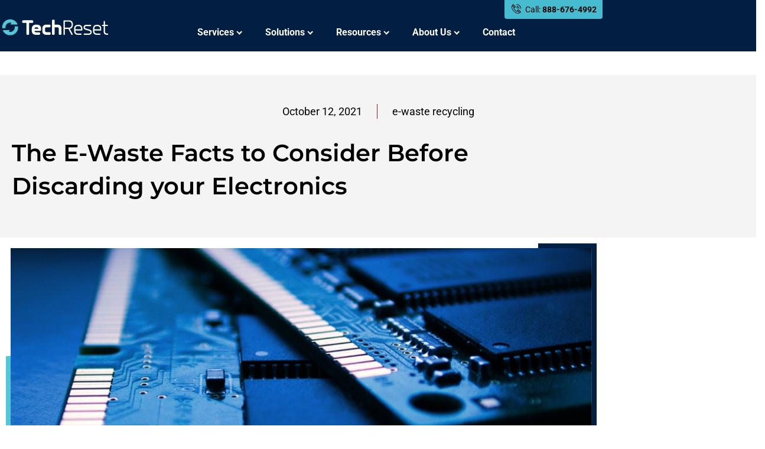

--- FILE ---
content_type: text/html; charset=UTF-8
request_url: https://techreset.com/blog/the-e-waste-facts-to-consider-before-discarding-your-electronics/
body_size: 99671
content:
<!doctype html><html lang="en-US"><head><meta charset="UTF-8"><meta name="viewport" content="width=device-width, initial-scale=1"><link rel="profile" href="http://gmpg.org/xfn/11"><meta name='robots' content='index, follow, max-image-preview:large, max-snippet:-1, max-video-preview:-1' /><style>img:is([sizes="auto" i], [sizes^="auto," i]) { contain-intrinsic-size: 3000px 1500px }</style><title>E-Waste Facts to Consider Before Discarding Your Old Electronic Devices.</title><meta name="description" content="E-Waste Facts - Electronic waste (E-waste) is a broad term that can apply to any waste material collected from recycled electronic devices." /><link rel="canonical" href="https://techreset.com/blog/the-e-waste-facts-to-consider-before-discarding-your-electronics/" /><meta property="og:locale" content="en_US" /><meta property="og:type" content="article" /><meta property="og:title" content="E-Waste Facts to Consider Before Discarding Your Old Electronic Devices." /><meta property="og:description" content="E-Waste Facts - Electronic waste (E-waste) is a broad term that can apply to any waste material collected from recycled electronic devices." /><meta property="og:url" content="https://techreset.com/blog/the-e-waste-facts-to-consider-before-discarding-your-electronics/" /><meta property="og:site_name" content="TechReset" /><meta property="article:published_time" content="2021-10-12T14:31:07+00:00" /><meta property="article:modified_time" content="2021-10-13T13:36:02+00:00" /><meta property="og:image" content="https://techreset.com/wp-content/uploads/2021/10/computer-ram-picture-id92434128.jpg" /><meta property="og:image:width" content="1024" /><meta property="og:image:height" content="768" /><meta property="og:image:type" content="image/jpeg" /><meta name="author" content="TechReset" /><meta name="twitter:card" content="summary_large_image" /><meta name="twitter:label1" content="Written by" /><meta name="twitter:data1" content="TechReset" /><meta name="twitter:label2" content="Est. reading time" /><meta name="twitter:data2" content="6 minutes" /> <script type="application/ld+json" class="yoast-schema-graph">{"@context":"https://schema.org","@graph":[{"@type":"Article","@id":"https://techreset.com/blog/the-e-waste-facts-to-consider-before-discarding-your-electronics/#article","isPartOf":{"@id":"https://techreset.com/blog/the-e-waste-facts-to-consider-before-discarding-your-electronics/"},"author":{"name":"TechReset","@id":"https://techreset.com/#/schema/person/11685e83e3d7715abcc08167936a0743"},"headline":"The E-Waste Facts to Consider Before Discarding your Electronics","datePublished":"2021-10-12T14:31:07+00:00","dateModified":"2021-10-13T13:36:02+00:00","mainEntityOfPage":{"@id":"https://techreset.com/blog/the-e-waste-facts-to-consider-before-discarding-your-electronics/"},"wordCount":1127,"publisher":{"@id":"https://techreset.com/#organization"},"image":{"@id":"https://techreset.com/blog/the-e-waste-facts-to-consider-before-discarding-your-electronics/#primaryimage"},"thumbnailUrl":"https://techreset.com/wp-content/uploads/2021/10/computer-ram-picture-id92434128.jpg","articleSection":["e-waste recycling"],"inLanguage":"en-US"},{"@type":"WebPage","@id":"https://techreset.com/blog/the-e-waste-facts-to-consider-before-discarding-your-electronics/","url":"https://techreset.com/blog/the-e-waste-facts-to-consider-before-discarding-your-electronics/","name":"E-Waste Facts to Consider Before Discarding Your Old Electronic Devices.","isPartOf":{"@id":"https://techreset.com/#website"},"primaryImageOfPage":{"@id":"https://techreset.com/blog/the-e-waste-facts-to-consider-before-discarding-your-electronics/#primaryimage"},"image":{"@id":"https://techreset.com/blog/the-e-waste-facts-to-consider-before-discarding-your-electronics/#primaryimage"},"thumbnailUrl":"https://techreset.com/wp-content/uploads/2021/10/computer-ram-picture-id92434128.jpg","datePublished":"2021-10-12T14:31:07+00:00","dateModified":"2021-10-13T13:36:02+00:00","description":"E-Waste Facts - Electronic waste (E-waste) is a broad term that can apply to any waste material collected from recycled electronic devices.","breadcrumb":{"@id":"https://techreset.com/blog/the-e-waste-facts-to-consider-before-discarding-your-electronics/#breadcrumb"},"inLanguage":"en-US","potentialAction":[{"@type":"ReadAction","target":["https://techreset.com/blog/the-e-waste-facts-to-consider-before-discarding-your-electronics/"]}]},{"@type":"ImageObject","inLanguage":"en-US","@id":"https://techreset.com/blog/the-e-waste-facts-to-consider-before-discarding-your-electronics/#primaryimage","url":"https://techreset.com/wp-content/uploads/2021/10/computer-ram-picture-id92434128.jpg","contentUrl":"https://techreset.com/wp-content/uploads/2021/10/computer-ram-picture-id92434128.jpg","width":1024,"height":768,"caption":"E-Waste Facts"},{"@type":"BreadcrumbList","@id":"https://techreset.com/blog/the-e-waste-facts-to-consider-before-discarding-your-electronics/#breadcrumb","itemListElement":[{"@type":"ListItem","position":1,"name":"Home","item":"https://techreset.com/"},{"@type":"ListItem","position":2,"name":"Blogs","item":"https://techreset.com/news/"},{"@type":"ListItem","position":3,"name":"The E-Waste Facts to Consider Before Discarding your Electronics"}]},{"@type":"WebSite","@id":"https://techreset.com/#website","url":"https://techreset.com/","name":"TechReset","description":"Secure + Sustainable IT Services","publisher":{"@id":"https://techreset.com/#organization"},"potentialAction":[{"@type":"SearchAction","target":{"@type":"EntryPoint","urlTemplate":"https://techreset.com/?s={search_term_string}"},"query-input":{"@type":"PropertyValueSpecification","valueRequired":true,"valueName":"search_term_string"}}],"inLanguage":"en-US"},{"@type":"Organization","@id":"https://techreset.com/#organization","name":"TechReset","url":"https://techreset.com/","logo":{"@type":"ImageObject","inLanguage":"en-US","@id":"https://techreset.com/#/schema/logo/image/","url":"https://techreset.com/wp-content/uploads/2021/05/logo-techreset.png","contentUrl":"https://techreset.com/wp-content/uploads/2021/05/logo-techreset.png","width":180,"height":28,"caption":"TechReset"},"image":{"@id":"https://techreset.com/#/schema/logo/image/"}},{"@type":"Person","@id":"https://techreset.com/#/schema/person/11685e83e3d7715abcc08167936a0743","name":"TechReset","image":{"@type":"ImageObject","inLanguage":"en-US","@id":"https://techreset.com/#/schema/person/image/","url":"https://techreset.com/wp-content/uploads/2021/05/38f8784248cb50dde211cf6bb626d3f0-96x96.jpeg","contentUrl":"https://techreset.com/wp-content/uploads/2021/05/38f8784248cb50dde211cf6bb626d3f0-96x96.jpeg","caption":"TechReset"},"description":"A leader in the ITAD industry, TechReset goes beyond recycling computers. We fully repurpose units to extend the life of IT equipment beyond its first use.","url":"https://techreset.com/blog/author/techreset/"}]}</script> <link id='omgf-preload-0' rel='preload' href='//techreset.com/wp-content/uploads/omgf/google-fonts-1-ul-bv2mg/roboto-normal-400.woff2?ver=1705071464' as='font' type='font/woff2' crossorigin /><link id='omgf-preload-1' rel='preload' href='//techreset.com/wp-content/uploads/omgf/google-fonts-1-ul-bv2mg/roboto-normal-700.woff2?ver=1705071464' as='font' type='font/woff2' crossorigin /><link id='omgf-preload-2' rel='preload' href='//techreset.com/wp-content/uploads/omgf/google-fonts-1-ul-bv2mg/montserrat-normal-500.woff2?ver=1705071464' as='font' type='font/woff2' crossorigin /><link id='omgf-preload-3' rel='preload' href='//techreset.com/wp-content/uploads/omgf/google-fonts-1-ul-bv2mg/montserrat-normal-600.woff2?ver=1705071464' as='font' type='font/woff2' crossorigin /><style>.lazyload,
			.lazyloading {
				max-width: 100%;
			}</style> <script type="text/javascript">window._wpemojiSettings = {"baseUrl":"https:\/\/s.w.org\/images\/core\/emoji\/16.0.1\/72x72\/","ext":".png","svgUrl":"https:\/\/s.w.org\/images\/core\/emoji\/16.0.1\/svg\/","svgExt":".svg","source":{"concatemoji":"https:\/\/techreset.com\/wp-includes\/js\/wp-emoji-release.min.js?ver=6.8.3"}};
/*! This file is auto-generated */
!function(s,n){var o,i,e;function c(e){try{var t={supportTests:e,timestamp:(new Date).valueOf()};sessionStorage.setItem(o,JSON.stringify(t))}catch(e){}}function p(e,t,n){e.clearRect(0,0,e.canvas.width,e.canvas.height),e.fillText(t,0,0);var t=new Uint32Array(e.getImageData(0,0,e.canvas.width,e.canvas.height).data),a=(e.clearRect(0,0,e.canvas.width,e.canvas.height),e.fillText(n,0,0),new Uint32Array(e.getImageData(0,0,e.canvas.width,e.canvas.height).data));return t.every(function(e,t){return e===a[t]})}function u(e,t){e.clearRect(0,0,e.canvas.width,e.canvas.height),e.fillText(t,0,0);for(var n=e.getImageData(16,16,1,1),a=0;a<n.data.length;a++)if(0!==n.data[a])return!1;return!0}function f(e,t,n,a){switch(t){case"flag":return n(e,"\ud83c\udff3\ufe0f\u200d\u26a7\ufe0f","\ud83c\udff3\ufe0f\u200b\u26a7\ufe0f")?!1:!n(e,"\ud83c\udde8\ud83c\uddf6","\ud83c\udde8\u200b\ud83c\uddf6")&&!n(e,"\ud83c\udff4\udb40\udc67\udb40\udc62\udb40\udc65\udb40\udc6e\udb40\udc67\udb40\udc7f","\ud83c\udff4\u200b\udb40\udc67\u200b\udb40\udc62\u200b\udb40\udc65\u200b\udb40\udc6e\u200b\udb40\udc67\u200b\udb40\udc7f");case"emoji":return!a(e,"\ud83e\udedf")}return!1}function g(e,t,n,a){var r="undefined"!=typeof WorkerGlobalScope&&self instanceof WorkerGlobalScope?new OffscreenCanvas(300,150):s.createElement("canvas"),o=r.getContext("2d",{willReadFrequently:!0}),i=(o.textBaseline="top",o.font="600 32px Arial",{});return e.forEach(function(e){i[e]=t(o,e,n,a)}),i}function t(e){var t=s.createElement("script");t.src=e,t.defer=!0,s.head.appendChild(t)}"undefined"!=typeof Promise&&(o="wpEmojiSettingsSupports",i=["flag","emoji"],n.supports={everything:!0,everythingExceptFlag:!0},e=new Promise(function(e){s.addEventListener("DOMContentLoaded",e,{once:!0})}),new Promise(function(t){var n=function(){try{var e=JSON.parse(sessionStorage.getItem(o));if("object"==typeof e&&"number"==typeof e.timestamp&&(new Date).valueOf()<e.timestamp+604800&&"object"==typeof e.supportTests)return e.supportTests}catch(e){}return null}();if(!n){if("undefined"!=typeof Worker&&"undefined"!=typeof OffscreenCanvas&&"undefined"!=typeof URL&&URL.createObjectURL&&"undefined"!=typeof Blob)try{var e="postMessage("+g.toString()+"("+[JSON.stringify(i),f.toString(),p.toString(),u.toString()].join(",")+"));",a=new Blob([e],{type:"text/javascript"}),r=new Worker(URL.createObjectURL(a),{name:"wpTestEmojiSupports"});return void(r.onmessage=function(e){c(n=e.data),r.terminate(),t(n)})}catch(e){}c(n=g(i,f,p,u))}t(n)}).then(function(e){for(var t in e)n.supports[t]=e[t],n.supports.everything=n.supports.everything&&n.supports[t],"flag"!==t&&(n.supports.everythingExceptFlag=n.supports.everythingExceptFlag&&n.supports[t]);n.supports.everythingExceptFlag=n.supports.everythingExceptFlag&&!n.supports.flag,n.DOMReady=!1,n.readyCallback=function(){n.DOMReady=!0}}).then(function(){return e}).then(function(){var e;n.supports.everything||(n.readyCallback(),(e=n.source||{}).concatemoji?t(e.concatemoji):e.wpemoji&&e.twemoji&&(t(e.twemoji),t(e.wpemoji)))}))}((window,document),window._wpemojiSettings);</script> <style id='wp-emoji-styles-inline-css' type='text/css'>img.wp-smiley, img.emoji {
		display: inline !important;
		border: none !important;
		box-shadow: none !important;
		height: 1em !important;
		width: 1em !important;
		margin: 0 0.07em !important;
		vertical-align: -0.1em !important;
		background: none !important;
		padding: 0 !important;
	}</style><link rel='stylesheet' id='wp-block-library-css' href='https://techreset.com/wp-includes/css/dist/block-library/style.min.css?ver=6.8.3' type='text/css' media='all' /><style id='classic-theme-styles-inline-css' type='text/css'>/*! This file is auto-generated */
.wp-block-button__link{color:#fff;background-color:#32373c;border-radius:9999px;box-shadow:none;text-decoration:none;padding:calc(.667em + 2px) calc(1.333em + 2px);font-size:1.125em}.wp-block-file__button{background:#32373c;color:#fff;text-decoration:none}</style><link rel='stylesheet' id='wp-components-css' href='https://techreset.com/wp-includes/css/dist/components/style.min.css?ver=6.8.3' type='text/css' media='all' /><link rel='stylesheet' id='wp-preferences-css' href='https://techreset.com/wp-includes/css/dist/preferences/style.min.css?ver=6.8.3' type='text/css' media='all' /><link rel='stylesheet' id='wp-block-editor-css' href='https://techreset.com/wp-includes/css/dist/block-editor/style.min.css?ver=6.8.3' type='text/css' media='all' /><link rel='stylesheet' id='popup-maker-block-library-style-css' href='https://techreset.com/wp-content/cache/autoptimize/css/autoptimize_single_9963176ef6137ecf4405a5ccd36aa797.css?ver=dbea705cfafe089d65f1' type='text/css' media='all' /><link rel='stylesheet' id='mpp_gutenberg-css' href='https://techreset.com/wp-content/cache/autoptimize/css/autoptimize_single_e166554d9568a75420df25df66eee803.css?ver=2.6.3' type='text/css' media='all' /><style id='global-styles-inline-css' type='text/css'>:root{--wp--preset--aspect-ratio--square: 1;--wp--preset--aspect-ratio--4-3: 4/3;--wp--preset--aspect-ratio--3-4: 3/4;--wp--preset--aspect-ratio--3-2: 3/2;--wp--preset--aspect-ratio--2-3: 2/3;--wp--preset--aspect-ratio--16-9: 16/9;--wp--preset--aspect-ratio--9-16: 9/16;--wp--preset--color--black: #000000;--wp--preset--color--cyan-bluish-gray: #abb8c3;--wp--preset--color--white: #ffffff;--wp--preset--color--pale-pink: #f78da7;--wp--preset--color--vivid-red: #cf2e2e;--wp--preset--color--luminous-vivid-orange: #ff6900;--wp--preset--color--luminous-vivid-amber: #fcb900;--wp--preset--color--light-green-cyan: #7bdcb5;--wp--preset--color--vivid-green-cyan: #00d084;--wp--preset--color--pale-cyan-blue: #8ed1fc;--wp--preset--color--vivid-cyan-blue: #0693e3;--wp--preset--color--vivid-purple: #9b51e0;--wp--preset--gradient--vivid-cyan-blue-to-vivid-purple: linear-gradient(135deg,rgba(6,147,227,1) 0%,rgb(155,81,224) 100%);--wp--preset--gradient--light-green-cyan-to-vivid-green-cyan: linear-gradient(135deg,rgb(122,220,180) 0%,rgb(0,208,130) 100%);--wp--preset--gradient--luminous-vivid-amber-to-luminous-vivid-orange: linear-gradient(135deg,rgba(252,185,0,1) 0%,rgba(255,105,0,1) 100%);--wp--preset--gradient--luminous-vivid-orange-to-vivid-red: linear-gradient(135deg,rgba(255,105,0,1) 0%,rgb(207,46,46) 100%);--wp--preset--gradient--very-light-gray-to-cyan-bluish-gray: linear-gradient(135deg,rgb(238,238,238) 0%,rgb(169,184,195) 100%);--wp--preset--gradient--cool-to-warm-spectrum: linear-gradient(135deg,rgb(74,234,220) 0%,rgb(151,120,209) 20%,rgb(207,42,186) 40%,rgb(238,44,130) 60%,rgb(251,105,98) 80%,rgb(254,248,76) 100%);--wp--preset--gradient--blush-light-purple: linear-gradient(135deg,rgb(255,206,236) 0%,rgb(152,150,240) 100%);--wp--preset--gradient--blush-bordeaux: linear-gradient(135deg,rgb(254,205,165) 0%,rgb(254,45,45) 50%,rgb(107,0,62) 100%);--wp--preset--gradient--luminous-dusk: linear-gradient(135deg,rgb(255,203,112) 0%,rgb(199,81,192) 50%,rgb(65,88,208) 100%);--wp--preset--gradient--pale-ocean: linear-gradient(135deg,rgb(255,245,203) 0%,rgb(182,227,212) 50%,rgb(51,167,181) 100%);--wp--preset--gradient--electric-grass: linear-gradient(135deg,rgb(202,248,128) 0%,rgb(113,206,126) 100%);--wp--preset--gradient--midnight: linear-gradient(135deg,rgb(2,3,129) 0%,rgb(40,116,252) 100%);--wp--preset--font-size--small: 13px;--wp--preset--font-size--medium: 20px;--wp--preset--font-size--large: 36px;--wp--preset--font-size--x-large: 42px;--wp--preset--spacing--20: 0.44rem;--wp--preset--spacing--30: 0.67rem;--wp--preset--spacing--40: 1rem;--wp--preset--spacing--50: 1.5rem;--wp--preset--spacing--60: 2.25rem;--wp--preset--spacing--70: 3.38rem;--wp--preset--spacing--80: 5.06rem;--wp--preset--shadow--natural: 6px 6px 9px rgba(0, 0, 0, 0.2);--wp--preset--shadow--deep: 12px 12px 50px rgba(0, 0, 0, 0.4);--wp--preset--shadow--sharp: 6px 6px 0px rgba(0, 0, 0, 0.2);--wp--preset--shadow--outlined: 6px 6px 0px -3px rgba(255, 255, 255, 1), 6px 6px rgba(0, 0, 0, 1);--wp--preset--shadow--crisp: 6px 6px 0px rgba(0, 0, 0, 1);}:where(.is-layout-flex){gap: 0.5em;}:where(.is-layout-grid){gap: 0.5em;}body .is-layout-flex{display: flex;}.is-layout-flex{flex-wrap: wrap;align-items: center;}.is-layout-flex > :is(*, div){margin: 0;}body .is-layout-grid{display: grid;}.is-layout-grid > :is(*, div){margin: 0;}:where(.wp-block-columns.is-layout-flex){gap: 2em;}:where(.wp-block-columns.is-layout-grid){gap: 2em;}:where(.wp-block-post-template.is-layout-flex){gap: 1.25em;}:where(.wp-block-post-template.is-layout-grid){gap: 1.25em;}.has-black-color{color: var(--wp--preset--color--black) !important;}.has-cyan-bluish-gray-color{color: var(--wp--preset--color--cyan-bluish-gray) !important;}.has-white-color{color: var(--wp--preset--color--white) !important;}.has-pale-pink-color{color: var(--wp--preset--color--pale-pink) !important;}.has-vivid-red-color{color: var(--wp--preset--color--vivid-red) !important;}.has-luminous-vivid-orange-color{color: var(--wp--preset--color--luminous-vivid-orange) !important;}.has-luminous-vivid-amber-color{color: var(--wp--preset--color--luminous-vivid-amber) !important;}.has-light-green-cyan-color{color: var(--wp--preset--color--light-green-cyan) !important;}.has-vivid-green-cyan-color{color: var(--wp--preset--color--vivid-green-cyan) !important;}.has-pale-cyan-blue-color{color: var(--wp--preset--color--pale-cyan-blue) !important;}.has-vivid-cyan-blue-color{color: var(--wp--preset--color--vivid-cyan-blue) !important;}.has-vivid-purple-color{color: var(--wp--preset--color--vivid-purple) !important;}.has-black-background-color{background-color: var(--wp--preset--color--black) !important;}.has-cyan-bluish-gray-background-color{background-color: var(--wp--preset--color--cyan-bluish-gray) !important;}.has-white-background-color{background-color: var(--wp--preset--color--white) !important;}.has-pale-pink-background-color{background-color: var(--wp--preset--color--pale-pink) !important;}.has-vivid-red-background-color{background-color: var(--wp--preset--color--vivid-red) !important;}.has-luminous-vivid-orange-background-color{background-color: var(--wp--preset--color--luminous-vivid-orange) !important;}.has-luminous-vivid-amber-background-color{background-color: var(--wp--preset--color--luminous-vivid-amber) !important;}.has-light-green-cyan-background-color{background-color: var(--wp--preset--color--light-green-cyan) !important;}.has-vivid-green-cyan-background-color{background-color: var(--wp--preset--color--vivid-green-cyan) !important;}.has-pale-cyan-blue-background-color{background-color: var(--wp--preset--color--pale-cyan-blue) !important;}.has-vivid-cyan-blue-background-color{background-color: var(--wp--preset--color--vivid-cyan-blue) !important;}.has-vivid-purple-background-color{background-color: var(--wp--preset--color--vivid-purple) !important;}.has-black-border-color{border-color: var(--wp--preset--color--black) !important;}.has-cyan-bluish-gray-border-color{border-color: var(--wp--preset--color--cyan-bluish-gray) !important;}.has-white-border-color{border-color: var(--wp--preset--color--white) !important;}.has-pale-pink-border-color{border-color: var(--wp--preset--color--pale-pink) !important;}.has-vivid-red-border-color{border-color: var(--wp--preset--color--vivid-red) !important;}.has-luminous-vivid-orange-border-color{border-color: var(--wp--preset--color--luminous-vivid-orange) !important;}.has-luminous-vivid-amber-border-color{border-color: var(--wp--preset--color--luminous-vivid-amber) !important;}.has-light-green-cyan-border-color{border-color: var(--wp--preset--color--light-green-cyan) !important;}.has-vivid-green-cyan-border-color{border-color: var(--wp--preset--color--vivid-green-cyan) !important;}.has-pale-cyan-blue-border-color{border-color: var(--wp--preset--color--pale-cyan-blue) !important;}.has-vivid-cyan-blue-border-color{border-color: var(--wp--preset--color--vivid-cyan-blue) !important;}.has-vivid-purple-border-color{border-color: var(--wp--preset--color--vivid-purple) !important;}.has-vivid-cyan-blue-to-vivid-purple-gradient-background{background: var(--wp--preset--gradient--vivid-cyan-blue-to-vivid-purple) !important;}.has-light-green-cyan-to-vivid-green-cyan-gradient-background{background: var(--wp--preset--gradient--light-green-cyan-to-vivid-green-cyan) !important;}.has-luminous-vivid-amber-to-luminous-vivid-orange-gradient-background{background: var(--wp--preset--gradient--luminous-vivid-amber-to-luminous-vivid-orange) !important;}.has-luminous-vivid-orange-to-vivid-red-gradient-background{background: var(--wp--preset--gradient--luminous-vivid-orange-to-vivid-red) !important;}.has-very-light-gray-to-cyan-bluish-gray-gradient-background{background: var(--wp--preset--gradient--very-light-gray-to-cyan-bluish-gray) !important;}.has-cool-to-warm-spectrum-gradient-background{background: var(--wp--preset--gradient--cool-to-warm-spectrum) !important;}.has-blush-light-purple-gradient-background{background: var(--wp--preset--gradient--blush-light-purple) !important;}.has-blush-bordeaux-gradient-background{background: var(--wp--preset--gradient--blush-bordeaux) !important;}.has-luminous-dusk-gradient-background{background: var(--wp--preset--gradient--luminous-dusk) !important;}.has-pale-ocean-gradient-background{background: var(--wp--preset--gradient--pale-ocean) !important;}.has-electric-grass-gradient-background{background: var(--wp--preset--gradient--electric-grass) !important;}.has-midnight-gradient-background{background: var(--wp--preset--gradient--midnight) !important;}.has-small-font-size{font-size: var(--wp--preset--font-size--small) !important;}.has-medium-font-size{font-size: var(--wp--preset--font-size--medium) !important;}.has-large-font-size{font-size: var(--wp--preset--font-size--large) !important;}.has-x-large-font-size{font-size: var(--wp--preset--font-size--x-large) !important;}
:where(.wp-block-post-template.is-layout-flex){gap: 1.25em;}:where(.wp-block-post-template.is-layout-grid){gap: 1.25em;}
:where(.wp-block-columns.is-layout-flex){gap: 2em;}:where(.wp-block-columns.is-layout-grid){gap: 2em;}
:root :where(.wp-block-pullquote){font-size: 1.5em;line-height: 1.6;}</style><link rel='stylesheet' id='hello-elementor-css' href='https://techreset.com/wp-content/themes/hello-elementor/style.min.css?ver=2.4.1' type='text/css' media='all' /><link rel='stylesheet' id='hello-elementor-theme-style-css' href='https://techreset.com/wp-content/themes/hello-elementor/theme.min.css?ver=2.4.1' type='text/css' media='all' /><link rel='stylesheet' id='elementor-icons-css' href='https://techreset.com/wp-content/plugins/elementor/assets/lib/eicons/css/elementor-icons.min.css?ver=5.46.0' type='text/css' media='all' /><link rel='stylesheet' id='elementor-frontend-css' href='https://techreset.com/wp-content/plugins/elementor/assets/css/frontend.min.css?ver=3.34.4' type='text/css' media='all' /><link rel='stylesheet' id='elementor-post-979-css' href='https://techreset.com/wp-content/uploads/elementor/css/post-979.css?ver=1769708157' type='text/css' media='all' /><link rel='stylesheet' id='elementor-pro-css' href='https://techreset.com/wp-content/plugins/elementor-pro/assets/css/frontend.min.css?ver=3.18.2' type='text/css' media='all' /><link rel='stylesheet' id='elementor-post-1043-css' href='https://techreset.com/wp-content/uploads/elementor/css/post-1043.css?ver=1769708157' type='text/css' media='all' /><link rel='stylesheet' id='elementor-post-1078-css' href='https://techreset.com/wp-content/uploads/elementor/css/post-1078.css?ver=1769708157' type='text/css' media='all' /><link rel='stylesheet' id='elementor-post-2429-css' href='https://techreset.com/wp-content/uploads/elementor/css/post-2429.css?ver=1769708219' type='text/css' media='all' /><link rel='stylesheet' id='ekit-widget-styles-css' href='https://techreset.com/wp-content/cache/autoptimize/css/autoptimize_single_ec66d9b998acb839ef913a5e9695f5a4.css?ver=3.7.8' type='text/css' media='all' /><link rel='stylesheet' id='ekit-responsive-css' href='https://techreset.com/wp-content/cache/autoptimize/css/autoptimize_single_f3d8ff22b7d0ad10a6aeca382d78ddd1.css?ver=3.7.8' type='text/css' media='all' /><link rel='stylesheet' id='emm-frontend-css' href='https://techreset.com/wp-content/plugins/elemental-menu/assets/css/frontend.min.css?ver=2.2.7' type='text/css' media='all' /><link rel='stylesheet' id='elementor-gf-local-roboto-css' href='//techreset.com/wp-content/uploads/omgf/elementor-gf-local-roboto/elementor-gf-local-roboto.css?ver=1705071464' type='text/css' media='all' /><link rel='stylesheet' id='elementor-gf-local-robotoslab-css' href='//techreset.com/wp-content/uploads/omgf/elementor-gf-local-robotoslab/elementor-gf-local-robotoslab.css?ver=1705071464' type='text/css' media='all' /><link rel='stylesheet' id='elementor-gf-local-montserrat-css' href='//techreset.com/wp-content/uploads/omgf/elementor-gf-local-montserrat/elementor-gf-local-montserrat.css?ver=1705071464' type='text/css' media='all' /><link rel='stylesheet' id='elementor-icons-ekiticons-css' href='https://techreset.com/wp-content/cache/autoptimize/css/autoptimize_single_8d4e07ab0fd95796a26c58edb4ef0c81.css?ver=3.7.8' type='text/css' media='all' /><link rel='stylesheet' id='elementor-icons-shared-0-css' href='https://techreset.com/wp-content/plugins/elementor/assets/lib/font-awesome/css/fontawesome.min.css?ver=5.15.3' type='text/css' media='all' /><link rel='stylesheet' id='elementor-icons-fa-solid-css' href='https://techreset.com/wp-content/plugins/elementor/assets/lib/font-awesome/css/solid.min.css?ver=5.15.3' type='text/css' media='all' /> <script type="text/javascript" src="https://techreset.com/wp-includes/js/jquery/jquery.min.js?ver=3.7.1" id="jquery-core-js"></script> <link rel="https://api.w.org/" href="https://techreset.com/wp-json/" /><link rel="alternate" title="JSON" type="application/json" href="https://techreset.com/wp-json/wp/v2/posts/8717" /><link rel="EditURI" type="application/rsd+xml" title="RSD" href="https://techreset.com/xmlrpc.php?rsd" /><meta name="generator" content="WordPress 6.8.3" /><link rel='shortlink' href='https://techreset.com/?p=8717' /><link rel="alternate" title="oEmbed (JSON)" type="application/json+oembed" href="https://techreset.com/wp-json/oembed/1.0/embed?url=https%3A%2F%2Ftechreset.com%2Fblog%2Fthe-e-waste-facts-to-consider-before-discarding-your-electronics%2F" /><link rel="alternate" title="oEmbed (XML)" type="text/xml+oembed" href="https://techreset.com/wp-json/oembed/1.0/embed?url=https%3A%2F%2Ftechreset.com%2Fblog%2Fthe-e-waste-facts-to-consider-before-discarding-your-electronics%2F&#038;format=xml" />  <script>!function(f,b,e,v,n,t,s)
  {if(f.fbq)return;n=f.fbq=function(){n.callMethod?
  n.callMethod.apply(n,arguments):n.queue.push(arguments)};
  if(!f._fbq)f._fbq=n;n.push=n;n.loaded=!0;n.version='2.0';
  n.queue=[];t=b.createElement(e);t.async=!0;
  t.src=v;s=b.getElementsByTagName(e)[0];
  s.parentNode.insertBefore(t,s)}(window, document,'script',
  'https://connect.facebook.net/en_US/fbevents.js');
  fbq('init', '295023325603461');
  fbq('track', 'PageView');</script> <noscript><img height="1" width="1" style="display:none"
 src="https://www.facebook.com/tr?id=295023325603461&ev=PageView&noscript=1"
/></noscript>  <script async src="https://www.googletagmanager.com/gtag/js?id=AW-431322355"></script> <script>window.dataLayer = window.dataLayer || [];
  function gtag(){dataLayer.push(arguments);}
  gtag('js', new Date());

  gtag('config', 'AW-431322355');</script> <script type="text/javascript">var ajaxurl = 'https://techreset.com/wp-admin/admin-ajax.php';</script> <script>document.documentElement.className = document.documentElement.className.replace('no-js', 'js');</script> <style>.no-js img.lazyload {
				display: none;
			}

			figure.wp-block-image img.lazyloading {
				min-width: 150px;
			}

			.lazyload,
			.lazyloading {
				--smush-placeholder-width: 100px;
				--smush-placeholder-aspect-ratio: 1/1;
				width: var(--smush-image-width, var(--smush-placeholder-width)) !important;
				aspect-ratio: var(--smush-image-aspect-ratio, var(--smush-placeholder-aspect-ratio)) !important;
			}

						.lazyload, .lazyloading {
				opacity: 0;
			}

			.lazyloaded {
				opacity: 1;
				transition: opacity 400ms;
				transition-delay: 0ms;
			}</style><meta name="generator" content="Elementor 3.34.4; features: additional_custom_breakpoints; settings: css_print_method-external, google_font-enabled, font_display-auto"><style>.e-con.e-parent:nth-of-type(n+4):not(.e-lazyloaded):not(.e-no-lazyload),
				.e-con.e-parent:nth-of-type(n+4):not(.e-lazyloaded):not(.e-no-lazyload) * {
					background-image: none !important;
				}
				@media screen and (max-height: 1024px) {
					.e-con.e-parent:nth-of-type(n+3):not(.e-lazyloaded):not(.e-no-lazyload),
					.e-con.e-parent:nth-of-type(n+3):not(.e-lazyloaded):not(.e-no-lazyload) * {
						background-image: none !important;
					}
				}
				@media screen and (max-height: 640px) {
					.e-con.e-parent:nth-of-type(n+2):not(.e-lazyloaded):not(.e-no-lazyload),
					.e-con.e-parent:nth-of-type(n+2):not(.e-lazyloaded):not(.e-no-lazyload) * {
						background-image: none !important;
					}
				}</style> <script type="text/javascript">var analyticsFileTypes = [];
    var analyticsSnippet = 'disabled';
    var analyticsEventTracking = 'enabled';</script> <script type="text/javascript">(function(i,s,o,g,r,a,m){i['GoogleAnalyticsObject']=r;i[r]=i[r]||function(){
	(i[r].q=i[r].q||[]).push(arguments)},i[r].l=1*new Date();a=s.createElement(o),
	m=s.getElementsByTagName(o)[0];a.async=1;a.src=g;m.parentNode.insertBefore(a,m)
	})(window,document,'script','//www.google-analytics.com/analytics.js','ga');
	ga('create', 'UA-109691941-2', 'auto');
 
	ga('send', 'pageview');</script> <style type="text/css" id="wp-custom-css">.ekit-template-content-header .elementor-element.elementor-element-8f9406c.site_header.elementor-sticky--effects {
    background-color:#031C3C;
}
.page-id-10137 .elementor-location-header, .page-id-10137 .elementor-location-footer, .page-id-10137 .page-header{
	display: none;
}
.page-id-10137 .page-content{
	margin-top: 30px;
}</style><meta name="google-site-verification" content="NLKum57V8CC9wKFH0ytC7qZ5Y7e8YGRnwoQNmvjDIcs" /></head><body class="wp-singular post-template-default single single-post postid-8717 single-format-standard wp-custom-logo wp-theme-hello-elementor elementor-default elementor-kit-979 elementor-page-2429"><div data-elementor-type="header" data-elementor-id="1043" class="elementor elementor-1043 elementor-location-header" data-elementor-post-type="elementor_library"><div class="elementor-section-wrap"><section class="elementor-section elementor-top-section elementor-element elementor-element-0cd42ee site_header elementor-section-boxed elementor-section-height-default elementor-section-height-default" data-id="0cd42ee" data-element_type="section" data-settings="{&quot;sticky&quot;:&quot;top&quot;,&quot;sticky_effects_offset&quot;:10,&quot;background_background&quot;:&quot;classic&quot;,&quot;sticky_on&quot;:[&quot;desktop&quot;,&quot;tablet&quot;,&quot;mobile&quot;],&quot;sticky_offset&quot;:0}"><div class="elementor-container elementor-column-gap-no"><div class="elementor-column elementor-col-100 elementor-top-column elementor-element elementor-element-b857842" data-id="b857842" data-element_type="column"><div class="elementor-widget-wrap elementor-element-populated"><div class="elementor-element elementor-element-3000b49 elementor-icon-list--layout-inline elementor-list-item-link-inline elementor-align-center elementor-widget__width-auto elementor-widget elementor-widget-icon-list" data-id="3000b49" data-element_type="widget" data-widget_type="icon-list.default"><div class="elementor-widget-container"><ul class="elementor-icon-list-items elementor-inline-items"><li class="elementor-icon-list-item elementor-inline-item"> <span class="elementor-icon-list-icon"> <i aria-hidden="true" class="icon icon-phone-call1"></i> </span> <span class="elementor-icon-list-text">Call: <strong>888-676-4992</strong></span></li></ul></div></div><section class="elementor-section elementor-inner-section elementor-element elementor-element-6a18bb9 elementor-section-boxed elementor-section-height-default elementor-section-height-default" data-id="6a18bb9" data-element_type="section"><div class="elementor-container elementor-column-gap-default"><div class="elementor-column elementor-col-50 elementor-inner-column elementor-element elementor-element-2a1c80b" data-id="2a1c80b" data-element_type="column"><div class="elementor-widget-wrap elementor-element-populated"><div class="elementor-element elementor-element-89164a3 elementor-widget elementor-widget-theme-site-logo elementor-widget-image" data-id="89164a3" data-element_type="widget" data-widget_type="theme-site-logo.default"><div class="elementor-widget-container"><div class="elementor-image"> <a href="https://techreset.com"> <noscript><img width="180" height="28" src="https://techreset.com/wp-content/uploads/2021/05/logo-techreset.png" class="attachment-full size-full wp-image-1054" alt="" /></noscript><img width="180" height="28" src='data:image/svg+xml,%3Csvg%20xmlns=%22http://www.w3.org/2000/svg%22%20viewBox=%220%200%20180%2028%22%3E%3C/svg%3E' data-src="https://techreset.com/wp-content/uploads/2021/05/logo-techreset.png" class="lazyload attachment-full size-full wp-image-1054" alt="" /> </a></div></div></div></div></div><div class="elementor-column elementor-col-50 elementor-inner-column elementor-element elementor-element-1a766f0" data-id="1a766f0" data-element_type="column"><div class="elementor-widget-wrap elementor-element-populated"><div class="elementor-element elementor-element-4e87fb7 emm emm-primary-navigation emm1b emm18d emm2h emm93h emm25b emm12c emm11tablet emm36a emm37a emm21yes emm103c emm22a emm35a elementor-widget elementor-widget-elemental-menu" data-id="4e87fb7" data-element_type="widget" data-settings="{&quot;subAnimation&quot;:&quot;d&quot;,&quot;subAnimationSpeed&quot;:300,&quot;layout&quot;:&quot;h&quot;,&quot;mLayout&quot;:&quot;c&quot;,&quot;breakpoint&quot;:&quot;tablet&quot;,&quot;mSubToggle&quot;:&quot;indicator&quot;,&quot;mAS&quot;:&quot;fadeInUp&quot;,&quot;mAD&quot;:700,&quot;mAI&quot;:100,&quot;bLAD&quot;:300,&quot;bLAI&quot;:40,&quot;toggleLayout&quot;:&quot;icon&quot;}" data-widget_type="elemental-menu.default"><style>@media all and (max-width: 1024px) {.elementor-element .elementor-element-4e87fb7 .emm13{display:flex}.elementor-element .elementor-element-4e87fb7 .emm0{display:none}}</style><nav class="emm27 emm0 emm33d" aria-label="Desktop menu"><ul class="emmc emm4" data-id="primary-navigation"><li class="emmi emmi4361 emli emm31 emm63 emm29 emm66" data-id="4361" data-level="0" data-parent="0"><a class="emm6" href="#" aria-label="Services"><span class="emm8">Services</span><button class="emm10" aria-label="Submenu toggle of: Services" aria-pressed="false" aria-haspopup="menu" aria-expanded="false"><i></i></button></a><div class="emm5 emm26 emm81"><div data-elementor-type="wp-post" data-elementor-id="9072" class="elementor elementor-9072" data-elementor-post-type="elemental_menu_item"><section class="elementor-section elementor-top-section elementor-element elementor-element-0f2b842 elementor-section-boxed elementor-section-height-default elementor-section-height-default" data-id="0f2b842" data-element_type="section" data-settings="{&quot;background_background&quot;:&quot;classic&quot;}"><div class="elementor-container elementor-column-gap-default"><div class="elementor-column elementor-col-33 elementor-top-column elementor-element elementor-element-bc34456" data-id="bc34456" data-element_type="column"><div class="elementor-widget-wrap elementor-element-populated"><div class="elementor-element elementor-element-43d2999 elementor-nav-menu--dropdown-none elementor-widget elementor-widget-nav-menu" data-id="43d2999" data-element_type="widget" data-settings="{&quot;layout&quot;:&quot;vertical&quot;,&quot;submenu_icon&quot;:{&quot;value&quot;:&quot;&lt;i class=\&quot;fas fa-caret-down\&quot;&gt;&lt;\/i&gt;&quot;,&quot;library&quot;:&quot;fa-solid&quot;}}" data-widget_type="nav-menu.default"><div class="elementor-widget-container"><nav class="elementor-nav-menu--main elementor-nav-menu__container elementor-nav-menu--layout-vertical e--pointer-none"><ul id="menu-1-43d2999" class="elementor-nav-menu sm-vertical"><li class="menu-item menu-item-type-post_type menu-item-object-page menu-item-2819"><a href="https://techreset.com/services/it-asset-disposition/" class="elementor-item">IT Asset Disposition</a></li><li class="menu-item menu-item-type-post_type menu-item-object-page menu-item-2820"><a href="https://techreset.com/services/used-computer-buyer/" class="elementor-item">Used Computer Buyer</a></li><li class="menu-item menu-item-type-post_type menu-item-object-page menu-item-2822"><a href="https://techreset.com/services/offsite-employee-asset-deployment/" class="elementor-item">Offsite Employee Asset Deployment</a></li><li class="menu-item menu-item-type-post_type menu-item-object-page menu-item-2823"><a href="https://techreset.com/services/it-asset-value-recovery/" class="elementor-item">IT Asset Value Recovery</a></li><li class="menu-item menu-item-type-post_type menu-item-object-page menu-item-3904"><a href="https://techreset.com/services/on-site-equipment-inventory/" class="elementor-item">On-site Equipment Inventory</a></li></ul></nav><nav class="elementor-nav-menu--dropdown elementor-nav-menu__container" aria-hidden="true"><ul id="menu-2-43d2999" class="elementor-nav-menu sm-vertical"><li class="menu-item menu-item-type-post_type menu-item-object-page menu-item-2819"><a href="https://techreset.com/services/it-asset-disposition/" class="elementor-item" tabindex="-1">IT Asset Disposition</a></li><li class="menu-item menu-item-type-post_type menu-item-object-page menu-item-2820"><a href="https://techreset.com/services/used-computer-buyer/" class="elementor-item" tabindex="-1">Used Computer Buyer</a></li><li class="menu-item menu-item-type-post_type menu-item-object-page menu-item-2822"><a href="https://techreset.com/services/offsite-employee-asset-deployment/" class="elementor-item" tabindex="-1">Offsite Employee Asset Deployment</a></li><li class="menu-item menu-item-type-post_type menu-item-object-page menu-item-2823"><a href="https://techreset.com/services/it-asset-value-recovery/" class="elementor-item" tabindex="-1">IT Asset Value Recovery</a></li><li class="menu-item menu-item-type-post_type menu-item-object-page menu-item-3904"><a href="https://techreset.com/services/on-site-equipment-inventory/" class="elementor-item" tabindex="-1">On-site Equipment Inventory</a></li></ul></nav></div></div></div></div><div class="elementor-column elementor-col-33 elementor-top-column elementor-element elementor-element-1d3c495" data-id="1d3c495" data-element_type="column"><div class="elementor-widget-wrap elementor-element-populated"><div class="elementor-element elementor-element-185b317 elementor-nav-menu--dropdown-none elementor-widget elementor-widget-nav-menu" data-id="185b317" data-element_type="widget" data-settings="{&quot;layout&quot;:&quot;vertical&quot;,&quot;submenu_icon&quot;:{&quot;value&quot;:&quot;&lt;i class=\&quot;fas fa-caret-down\&quot;&gt;&lt;\/i&gt;&quot;,&quot;library&quot;:&quot;fa-solid&quot;}}" data-widget_type="nav-menu.default"><div class="elementor-widget-container"><nav class="elementor-nav-menu--main elementor-nav-menu__container elementor-nav-menu--layout-vertical e--pointer-none"><ul id="menu-1-185b317" class="elementor-nav-menu sm-vertical"><li class="menu-item menu-item-type-post_type menu-item-object-page menu-item-3576"><a href="https://techreset.com/services/e-waste-recycling/" class="elementor-item">E-Waste Recycling</a></li><li class="menu-item menu-item-type-post_type menu-item-object-page menu-item-3577"><a href="https://techreset.com/services/computer-disposal/" class="elementor-item">Computer Disposal</a></li><li class="menu-item menu-item-type-post_type menu-item-object-page menu-item-3623"><a href="https://techreset.com/services/e-waste-recycling-process/" class="elementor-item">E-waste Recycling Process</a></li><li class="menu-item menu-item-type-post_type menu-item-object-page menu-item-3787"><a href="https://techreset.com/services/sell-unwanted-computer-hardware/" class="elementor-item">Sell Unwanted Computer Hardware</a></li><li class="menu-item menu-item-type-post_type menu-item-object-page menu-item-3788"><a href="https://techreset.com/services/computer-liquidation-services/" class="elementor-item">Computer Liquidation Services</a></li></ul></nav><nav class="elementor-nav-menu--dropdown elementor-nav-menu__container" aria-hidden="true"><ul id="menu-2-185b317" class="elementor-nav-menu sm-vertical"><li class="menu-item menu-item-type-post_type menu-item-object-page menu-item-3576"><a href="https://techreset.com/services/e-waste-recycling/" class="elementor-item" tabindex="-1">E-Waste Recycling</a></li><li class="menu-item menu-item-type-post_type menu-item-object-page menu-item-3577"><a href="https://techreset.com/services/computer-disposal/" class="elementor-item" tabindex="-1">Computer Disposal</a></li><li class="menu-item menu-item-type-post_type menu-item-object-page menu-item-3623"><a href="https://techreset.com/services/e-waste-recycling-process/" class="elementor-item" tabindex="-1">E-waste Recycling Process</a></li><li class="menu-item menu-item-type-post_type menu-item-object-page menu-item-3787"><a href="https://techreset.com/services/sell-unwanted-computer-hardware/" class="elementor-item" tabindex="-1">Sell Unwanted Computer Hardware</a></li><li class="menu-item menu-item-type-post_type menu-item-object-page menu-item-3788"><a href="https://techreset.com/services/computer-liquidation-services/" class="elementor-item" tabindex="-1">Computer Liquidation Services</a></li></ul></nav></div></div></div></div><div class="elementor-column elementor-col-33 elementor-top-column elementor-element elementor-element-aa24293" data-id="aa24293" data-element_type="column"><div class="elementor-widget-wrap elementor-element-populated"><div class="elementor-element elementor-element-06e16e2 elementor-nav-menu--dropdown-none elementor-widget elementor-widget-nav-menu" data-id="06e16e2" data-element_type="widget" data-settings="{&quot;layout&quot;:&quot;vertical&quot;,&quot;submenu_icon&quot;:{&quot;value&quot;:&quot;&lt;i class=\&quot;fas fa-caret-down\&quot;&gt;&lt;\/i&gt;&quot;,&quot;library&quot;:&quot;fa-solid&quot;}}" data-widget_type="nav-menu.default"><div class="elementor-widget-container"><nav class="elementor-nav-menu--main elementor-nav-menu__container elementor-nav-menu--layout-vertical e--pointer-none"><ul id="menu-1-06e16e2" class="elementor-nav-menu sm-vertical"><li class="menu-item menu-item-type-post_type menu-item-object-page menu-item-3590"><a href="https://techreset.com/services/data-destruction-services/" class="elementor-item">Data Destruction Services</a></li><li class="menu-item menu-item-type-post_type menu-item-object-page menu-item-3621"><a href="https://techreset.com/services/secure-data-erasure/" class="elementor-item">Data Erasure Services</a></li><li class="menu-item menu-item-type-post_type menu-item-object-page menu-item-3591"><a href="https://techreset.com/services/hard-drive-crushing/" class="elementor-item">Hard Drive Crushing</a></li><li class="menu-item menu-item-type-post_type menu-item-object-page menu-item-3786"><a href="https://techreset.com/services/hard-drive-shredding/" class="elementor-item">Hard Drive Shredding</a></li><li class="menu-item menu-item-type-post_type menu-item-object-page menu-item-3798"><a href="https://techreset.com/services/data-destruction-certificate/" class="elementor-item">Certifying Data Destruction</a></li></ul></nav><nav class="elementor-nav-menu--dropdown elementor-nav-menu__container" aria-hidden="true"><ul id="menu-2-06e16e2" class="elementor-nav-menu sm-vertical"><li class="menu-item menu-item-type-post_type menu-item-object-page menu-item-3590"><a href="https://techreset.com/services/data-destruction-services/" class="elementor-item" tabindex="-1">Data Destruction Services</a></li><li class="menu-item menu-item-type-post_type menu-item-object-page menu-item-3621"><a href="https://techreset.com/services/secure-data-erasure/" class="elementor-item" tabindex="-1">Data Erasure Services</a></li><li class="menu-item menu-item-type-post_type menu-item-object-page menu-item-3591"><a href="https://techreset.com/services/hard-drive-crushing/" class="elementor-item" tabindex="-1">Hard Drive Crushing</a></li><li class="menu-item menu-item-type-post_type menu-item-object-page menu-item-3786"><a href="https://techreset.com/services/hard-drive-shredding/" class="elementor-item" tabindex="-1">Hard Drive Shredding</a></li><li class="menu-item menu-item-type-post_type menu-item-object-page menu-item-3798"><a href="https://techreset.com/services/data-destruction-certificate/" class="elementor-item" tabindex="-1">Certifying Data Destruction</a></li></ul></nav></div></div></div></div></div></section></div></div></li><li class="emmi emmi4362 emli emm31 emm63 emm29 emm66" data-id="4362" data-level="0" data-parent="0" data-emm-settings="{&quot;fit&quot;:&quot;custom&quot;,&quot;width&quot;:{&quot;unit&quot;:&quot;px&quot;,&quot;size&quot;:500}}"><a class="emm6" href="#" aria-label="Solutions"><span class="emm8">Solutions</span><button class="emm10" aria-label="Submenu toggle of: Solutions" aria-pressed="false" aria-haspopup="menu" aria-expanded="false"><i></i></button></a><div class="emm5 emm26 emm81"><div data-elementor-type="wp-post" data-elementor-id="9080" class="elementor elementor-9080" data-elementor-post-type="elemental_menu_item"><section class="elementor-section elementor-top-section elementor-element elementor-element-5468a30 elementor-section-boxed elementor-section-height-default elementor-section-height-default" data-id="5468a30" data-element_type="section" data-settings="{&quot;background_background&quot;:&quot;classic&quot;}"><div class="elementor-container elementor-column-gap-default"><div class="elementor-column elementor-col-50 elementor-top-column elementor-element elementor-element-772c23f" data-id="772c23f" data-element_type="column"><div class="elementor-widget-wrap elementor-element-populated"><div class="elementor-element elementor-element-2715b5d elementor-nav-menu--dropdown-none elementor-widget elementor-widget-nav-menu" data-id="2715b5d" data-element_type="widget" data-settings="{&quot;layout&quot;:&quot;vertical&quot;,&quot;submenu_icon&quot;:{&quot;value&quot;:&quot;&lt;i class=\&quot;fas fa-caret-down\&quot;&gt;&lt;\/i&gt;&quot;,&quot;library&quot;:&quot;fa-solid&quot;}}" data-widget_type="nav-menu.default"><div class="elementor-widget-container"><nav class="elementor-nav-menu--main elementor-nav-menu__container elementor-nav-menu--layout-vertical e--pointer-none"><ul id="menu-1-2715b5d" class="elementor-nav-menu sm-vertical"><li class="menu-item menu-item-type-post_type menu-item-object-page menu-item-4390"><a href="https://techreset.com/solutions/data-centre-relocation/" class="elementor-item">Data Centre Relocation</a></li><li class="menu-item menu-item-type-post_type menu-item-object-page menu-item-2843"><a href="https://techreset.com/solutions/technology-refresh/" class="elementor-item">Technology Refresh</a></li><li class="menu-item menu-item-type-post_type menu-item-object-page menu-item-2840"><a href="https://techreset.com/solutions/it-equipment-liquidationbankruptcy-wind-down/" class="elementor-item">Bankruptcy | Wind Down</a></li><li class="menu-item menu-item-type-post_type menu-item-object-page menu-item-2842"><a href="https://techreset.com/solutions/it-asset-disposition-office-relocation/" class="elementor-item">Office Move</a></li><li class="menu-item menu-item-type-post_type menu-item-object-page menu-item-2839"><a href="https://techreset.com/solutions/itad-acquisitions-mergers/" class="elementor-item">Acquisitions | Mergers</a></li></ul></nav><nav class="elementor-nav-menu--dropdown elementor-nav-menu__container" aria-hidden="true"><ul id="menu-2-2715b5d" class="elementor-nav-menu sm-vertical"><li class="menu-item menu-item-type-post_type menu-item-object-page menu-item-4390"><a href="https://techreset.com/solutions/data-centre-relocation/" class="elementor-item" tabindex="-1">Data Centre Relocation</a></li><li class="menu-item menu-item-type-post_type menu-item-object-page menu-item-2843"><a href="https://techreset.com/solutions/technology-refresh/" class="elementor-item" tabindex="-1">Technology Refresh</a></li><li class="menu-item menu-item-type-post_type menu-item-object-page menu-item-2840"><a href="https://techreset.com/solutions/it-equipment-liquidationbankruptcy-wind-down/" class="elementor-item" tabindex="-1">Bankruptcy | Wind Down</a></li><li class="menu-item menu-item-type-post_type menu-item-object-page menu-item-2842"><a href="https://techreset.com/solutions/it-asset-disposition-office-relocation/" class="elementor-item" tabindex="-1">Office Move</a></li><li class="menu-item menu-item-type-post_type menu-item-object-page menu-item-2839"><a href="https://techreset.com/solutions/itad-acquisitions-mergers/" class="elementor-item" tabindex="-1">Acquisitions | Mergers</a></li></ul></nav></div></div></div></div><div class="elementor-column elementor-col-50 elementor-top-column elementor-element elementor-element-a2a4788" data-id="a2a4788" data-element_type="column"><div class="elementor-widget-wrap elementor-element-populated"><div class="elementor-element elementor-element-225a41a elementor-nav-menu--dropdown-none elementor-widget elementor-widget-nav-menu" data-id="225a41a" data-element_type="widget" data-settings="{&quot;layout&quot;:&quot;vertical&quot;,&quot;submenu_icon&quot;:{&quot;value&quot;:&quot;&lt;i class=\&quot;fas fa-caret-down\&quot;&gt;&lt;\/i&gt;&quot;,&quot;library&quot;:&quot;fa-solid&quot;}}" data-widget_type="nav-menu.default"><div class="elementor-widget-container"><nav class="elementor-nav-menu--main elementor-nav-menu__container elementor-nav-menu--layout-vertical e--pointer-none"><ul id="menu-1-225a41a" class="elementor-nav-menu sm-vertical"><li class="menu-item menu-item-type-post_type menu-item-object-page menu-item-2847"><a href="https://techreset.com/solutions/surplus-it-equipment-workforce-reduction/" class="elementor-item">Workforce Reduction</a></li><li class="menu-item menu-item-type-post_type menu-item-object-page menu-item-2850"><a href="https://techreset.com/solutions/obsolete-equipment/" class="elementor-item">Obsolete Equipment</a></li><li class="menu-item menu-item-type-post_type menu-item-object-page menu-item-2848"><a href="https://techreset.com/solutions/call-centre-decom/" class="elementor-item">Call Centre Decom</a></li><li class="menu-item menu-item-type-post_type menu-item-object-page menu-item-2849"><a href="https://techreset.com/solutions/data-centre-decom/" class="elementor-item">Data Centre Decom</a></li><li class="menu-item menu-item-type-post_type menu-item-object-page menu-item-4200"><a href="https://techreset.com/solutions/technology-lease-returns/" class="elementor-item">Technology Lease Returns</a></li></ul></nav><nav class="elementor-nav-menu--dropdown elementor-nav-menu__container" aria-hidden="true"><ul id="menu-2-225a41a" class="elementor-nav-menu sm-vertical"><li class="menu-item menu-item-type-post_type menu-item-object-page menu-item-2847"><a href="https://techreset.com/solutions/surplus-it-equipment-workforce-reduction/" class="elementor-item" tabindex="-1">Workforce Reduction</a></li><li class="menu-item menu-item-type-post_type menu-item-object-page menu-item-2850"><a href="https://techreset.com/solutions/obsolete-equipment/" class="elementor-item" tabindex="-1">Obsolete Equipment</a></li><li class="menu-item menu-item-type-post_type menu-item-object-page menu-item-2848"><a href="https://techreset.com/solutions/call-centre-decom/" class="elementor-item" tabindex="-1">Call Centre Decom</a></li><li class="menu-item menu-item-type-post_type menu-item-object-page menu-item-2849"><a href="https://techreset.com/solutions/data-centre-decom/" class="elementor-item" tabindex="-1">Data Centre Decom</a></li><li class="menu-item menu-item-type-post_type menu-item-object-page menu-item-4200"><a href="https://techreset.com/solutions/technology-lease-returns/" class="elementor-item" tabindex="-1">Technology Lease Returns</a></li></ul></nav></div></div></div></div></div></section></div></div></li><li class="emmi emmi13 emli emm31 emm63 emm29" data-id="13" data-level="0" data-parent="0" data-emm-settings="{&quot;fit&quot;:&quot;custom&quot;,&quot;width&quot;:{&quot;unit&quot;:&quot;px&quot;,&quot;size&quot;:250}}"><a class="emm6" href="https://techreset.com/resources/" aria-label="Resources"><span class="emm8">Resources</span><button class="emm10" aria-label="Submenu toggle of: Resources" aria-pressed="false" aria-haspopup="menu" aria-expanded="false"><i></i></button></a><div class="emm5 emm26 emm81"><div data-elementor-type="wp-post" data-elementor-id="9087" class="elementor elementor-9087" data-elementor-post-type="elemental_menu_item"><section class="elementor-section elementor-top-section elementor-element elementor-element-fbf31bd elementor-section-boxed elementor-section-height-default elementor-section-height-default" data-id="fbf31bd" data-element_type="section" data-settings="{&quot;background_background&quot;:&quot;classic&quot;}"><div class="elementor-container elementor-column-gap-default"><div class="elementor-column elementor-col-100 elementor-top-column elementor-element elementor-element-03d4ade" data-id="03d4ade" data-element_type="column"><div class="elementor-widget-wrap elementor-element-populated"><div class="elementor-element elementor-element-1dfc2a4 elementor-nav-menu--dropdown-none elementor-widget elementor-widget-nav-menu" data-id="1dfc2a4" data-element_type="widget" data-settings="{&quot;layout&quot;:&quot;vertical&quot;,&quot;submenu_icon&quot;:{&quot;value&quot;:&quot;&lt;i class=\&quot;fas fa-caret-down\&quot;&gt;&lt;\/i&gt;&quot;,&quot;library&quot;:&quot;fa-solid&quot;}}" data-widget_type="nav-menu.default"><div class="elementor-widget-container"><nav class="elementor-nav-menu--main elementor-nav-menu__container elementor-nav-menu--layout-vertical e--pointer-none"><ul id="menu-1-1dfc2a4" class="elementor-nav-menu sm-vertical"><li class="menu-item menu-item-type-post_type menu-item-object-page menu-item-2883"><a href="https://techreset.com/blog/" class="elementor-item">Blog</a></li><li class="menu-item menu-item-type-post_type menu-item-object-page menu-item-2858"><a href="https://techreset.com/resources/itad-case-studies/" class="elementor-item">Case Studies</a></li><li class="menu-item menu-item-type-post_type menu-item-object-page menu-item-9808"><a href="https://techreset.com/resources/itad-survey/" class="elementor-item">ITAD Survey</a></li><li class="menu-item menu-item-type-post_type menu-item-object-page menu-item-8065"><a href="https://techreset.com/resources/itad-checklist/" class="elementor-item">ITAD Checklist</a></li><li class="menu-item menu-item-type-post_type menu-item-object-page menu-item-2860"><a href="https://techreset.com/resources/roi-calculator/" class="elementor-item">ROI Calculator</a></li><li class="menu-item menu-item-type-post_type menu-item-object-page menu-item-2864"><a href="https://techreset.com/resources/white-paper/" class="elementor-item">White Paper</a></li><li class="menu-item menu-item-type-post_type menu-item-object-page menu-item-7868"><a href="https://techreset.com/itad-guides/" class="elementor-item">ITAD Guides</a></li><li class="menu-item menu-item-type-post_type menu-item-object-page menu-item-2866"><a href="https://techreset.com/resources/donations/" class="elementor-item">Donations</a></li></ul></nav><nav class="elementor-nav-menu--dropdown elementor-nav-menu__container" aria-hidden="true"><ul id="menu-2-1dfc2a4" class="elementor-nav-menu sm-vertical"><li class="menu-item menu-item-type-post_type menu-item-object-page menu-item-2883"><a href="https://techreset.com/blog/" class="elementor-item" tabindex="-1">Blog</a></li><li class="menu-item menu-item-type-post_type menu-item-object-page menu-item-2858"><a href="https://techreset.com/resources/itad-case-studies/" class="elementor-item" tabindex="-1">Case Studies</a></li><li class="menu-item menu-item-type-post_type menu-item-object-page menu-item-9808"><a href="https://techreset.com/resources/itad-survey/" class="elementor-item" tabindex="-1">ITAD Survey</a></li><li class="menu-item menu-item-type-post_type menu-item-object-page menu-item-8065"><a href="https://techreset.com/resources/itad-checklist/" class="elementor-item" tabindex="-1">ITAD Checklist</a></li><li class="menu-item menu-item-type-post_type menu-item-object-page menu-item-2860"><a href="https://techreset.com/resources/roi-calculator/" class="elementor-item" tabindex="-1">ROI Calculator</a></li><li class="menu-item menu-item-type-post_type menu-item-object-page menu-item-2864"><a href="https://techreset.com/resources/white-paper/" class="elementor-item" tabindex="-1">White Paper</a></li><li class="menu-item menu-item-type-post_type menu-item-object-page menu-item-7868"><a href="https://techreset.com/itad-guides/" class="elementor-item" tabindex="-1">ITAD Guides</a></li><li class="menu-item menu-item-type-post_type menu-item-object-page menu-item-2866"><a href="https://techreset.com/resources/donations/" class="elementor-item" tabindex="-1">Donations</a></li></ul></nav></div></div></div></div></div></section></div></div></li><li class="emmi emmi6 emli emm31 emm63 emm29" data-id="6" data-level="0" data-parent="0" data-emm-settings="{&quot;fit&quot;:&quot;custom&quot;,&quot;width&quot;:{&quot;unit&quot;:&quot;px&quot;,&quot;size&quot;:250}}"><a class="emm6" href="https://techreset.com/about/" aria-label="About Us"><span class="emm8">About Us</span><button class="emm10" aria-label="Submenu toggle of: About Us" aria-pressed="false" aria-haspopup="menu" aria-expanded="false"><i></i></button></a><div class="emm5 emm26 emm81"><div data-elementor-type="wp-post" data-elementor-id="9097" class="elementor elementor-9097" data-elementor-post-type="elemental_menu_item"><section class="elementor-section elementor-top-section elementor-element elementor-element-be215b3 elementor-section-boxed elementor-section-height-default elementor-section-height-default" data-id="be215b3" data-element_type="section" data-settings="{&quot;background_background&quot;:&quot;classic&quot;}"><div class="elementor-container elementor-column-gap-default"><div class="elementor-column elementor-col-100 elementor-top-column elementor-element elementor-element-adabde5" data-id="adabde5" data-element_type="column"><div class="elementor-widget-wrap elementor-element-populated"><div class="elementor-element elementor-element-7db2796 elementor-nav-menu--dropdown-none elementor-widget elementor-widget-nav-menu" data-id="7db2796" data-element_type="widget" data-settings="{&quot;layout&quot;:&quot;vertical&quot;,&quot;submenu_icon&quot;:{&quot;value&quot;:&quot;&lt;i class=\&quot;fas fa-caret-down\&quot;&gt;&lt;\/i&gt;&quot;,&quot;library&quot;:&quot;fa-solid&quot;}}" data-widget_type="nav-menu.default"><div class="elementor-widget-container"><nav class="elementor-nav-menu--main elementor-nav-menu__container elementor-nav-menu--layout-vertical e--pointer-none"><ul id="menu-1-7db2796" class="elementor-nav-menu sm-vertical"><li class="menu-item menu-item-type-post_type menu-item-object-page menu-item-2900"><a href="https://techreset.com/?page_id=199" class="elementor-item">Our Team</a></li><li class="menu-item menu-item-type-post_type menu-item-object-page menu-item-2897"><a href="https://techreset.com/?page_id=200" class="elementor-item">Certifications</a></li></ul></nav><nav class="elementor-nav-menu--dropdown elementor-nav-menu__container" aria-hidden="true"><ul id="menu-2-7db2796" class="elementor-nav-menu sm-vertical"><li class="menu-item menu-item-type-post_type menu-item-object-page menu-item-2900"><a href="https://techreset.com/?page_id=199" class="elementor-item" tabindex="-1">Our Team</a></li><li class="menu-item menu-item-type-post_type menu-item-object-page menu-item-2897"><a href="https://techreset.com/?page_id=200" class="elementor-item" tabindex="-1">Certifications</a></li></ul></nav></div></div></div></div></div></section></div></div></li><li class="emmi emmi7903 emli emm29 emm62" data-id="7903" data-level="0" data-parent="0"><a class="emm6" href="https://techreset.com/contact/" aria-label="Contact"><span class="emm8">Contact</span></a></li></ul></nav></div></div></div></div></section></div></div></div></section></div></div><div data-elementor-type="single-post" data-elementor-id="2429" class="elementor elementor-2429 elementor-location-single post-8717 post type-post status-publish format-standard has-post-thumbnail hentry category-e-waste-recycling" data-elementor-post-type="elementor_library"><div class="elementor-section-wrap"><section class="elementor-section elementor-top-section elementor-element elementor-element-aade6c8 elementor-section-full_width elementor-section-height-min-height elementor-section-height-default elementor-section-items-middle" data-id="aade6c8" data-element_type="section"><div class="elementor-background-overlay"></div><div class="elementor-container elementor-column-gap-default"><div class="elementor-column elementor-col-100 elementor-top-column elementor-element elementor-element-6506554" data-id="6506554" data-element_type="column"><div class="elementor-widget-wrap"></div></div></div></section><section class="elementor-section elementor-top-section elementor-element elementor-element-22b1de1 elementor-section-full_width elementor-section-height-min-height elementor-section-height-default elementor-section-items-middle" data-id="22b1de1" data-element_type="section" data-settings="{&quot;background_background&quot;:&quot;classic&quot;}"><div class="elementor-container elementor-column-gap-default"><div class="elementor-column elementor-col-100 elementor-top-column elementor-element elementor-element-b4f002b" data-id="b4f002b" data-element_type="column"><div class="elementor-widget-wrap elementor-element-populated"><div class="elementor-element elementor-element-b5e8533 elementor-align-center elementor-widget elementor-widget-post-info" data-id="b5e8533" data-element_type="widget" data-widget_type="post-info.default"><div class="elementor-widget-container"><ul class="elementor-inline-items elementor-icon-list-items elementor-post-info"><li class="elementor-icon-list-item elementor-repeater-item-e493b28 elementor-inline-item" itemprop="datePublished"> <a href="https://techreset.com/blog/2021/10/12/"> <span class="elementor-icon-list-text elementor-post-info__item elementor-post-info__item--type-date"> October 12, 2021 </span> </a></li><li class="elementor-icon-list-item elementor-repeater-item-d2d5bf2 elementor-inline-item" itemprop="about"> <span class="elementor-icon-list-text elementor-post-info__item elementor-post-info__item--type-terms"> <span class="elementor-post-info__terms-list"> <a href="https://techreset.com/blog/category/e-waste-recycling/" class="elementor-post-info__terms-list-item">e-waste recycling</a> </span> </span></li></ul></div></div><section class="elementor-section elementor-inner-section elementor-element elementor-element-d709451 elementor-section-boxed elementor-section-height-default elementor-section-height-default" data-id="d709451" data-element_type="section"><div class="elementor-container elementor-column-gap-default"><div class="elementor-column elementor-col-100 elementor-inner-column elementor-element elementor-element-df8c4f5" data-id="df8c4f5" data-element_type="column"><div class="elementor-widget-wrap elementor-element-populated"><div class="elementor-element elementor-element-ed359ba elementor-widget elementor-widget-theme-post-title elementor-page-title elementor-widget-heading" data-id="ed359ba" data-element_type="widget" data-widget_type="theme-post-title.default"><div class="elementor-widget-container"><h1 class="elementor-heading-title elementor-size-default">The E-Waste Facts to Consider Before Discarding your Electronics</h1></div></div></div></div></div></section></div></div></div></section><section class="elementor-section elementor-top-section elementor-element elementor-element-9b1c209 elementor-section-boxed elementor-section-height-default elementor-section-height-default" data-id="9b1c209" data-element_type="section"><div class="elementor-container elementor-column-gap-default"><div class="elementor-column elementor-col-100 elementor-top-column elementor-element elementor-element-a71733d" data-id="a71733d" data-element_type="column"><div class="elementor-widget-wrap elementor-element-populated"><div class="elementor-element elementor-element-3a92495 elementor-widget elementor-widget-theme-post-featured-image elementor-widget-image" data-id="3a92495" data-element_type="widget" data-widget_type="theme-post-featured-image.default"><div class="elementor-widget-container"> <noscript><img loading="lazy" width="800" height="600" src="https://techreset.com/wp-content/uploads/2021/10/computer-ram-picture-id92434128.jpg" class="attachment-large size-large wp-image-8689" alt="E-Waste Facts" srcset="https://techreset.com/wp-content/uploads/2021/10/computer-ram-picture-id92434128.jpg 1024w, https://techreset.com/wp-content/uploads/2021/10/computer-ram-picture-id92434128-300x225.jpg 300w, https://techreset.com/wp-content/uploads/2021/10/computer-ram-picture-id92434128-768x576.jpg 768w" sizes="(max-width: 800px) 100vw, 800px" /></noscript><img loading="lazy" width="800" height="600" src='data:image/svg+xml,%3Csvg%20xmlns=%22http://www.w3.org/2000/svg%22%20viewBox=%220%200%20800%20600%22%3E%3C/svg%3E' data-src="https://techreset.com/wp-content/uploads/2021/10/computer-ram-picture-id92434128.jpg" class="lazyload attachment-large size-large wp-image-8689" alt="E-Waste Facts" data-srcset="https://techreset.com/wp-content/uploads/2021/10/computer-ram-picture-id92434128.jpg 1024w, https://techreset.com/wp-content/uploads/2021/10/computer-ram-picture-id92434128-300x225.jpg 300w, https://techreset.com/wp-content/uploads/2021/10/computer-ram-picture-id92434128-768x576.jpg 768w" data-sizes="(max-width: 800px) 100vw, 800px" /></div></div><div class="elementor-element elementor-element-ef071fc elementor-widget elementor-widget-theme-post-content" data-id="ef071fc" data-element_type="widget" data-widget_type="theme-post-content.default"><div class="elementor-widget-container"><p>E-Waste Facts: Electronic waste (E-waste) is a broad term that can apply to any waste material collected from recycled electronic devices. E-waste can include scrap metal, circuit boards, and other components collected from electronic and electrical devices. E-waste also refers to discarded electronic devices that are not recycled.</p><p>E-waste management has to be handled responsibly to protect human health and natural ecosystems. Below are 12 e-waste facts designed to help you take the next steps. After reading these electricity waste facts, you will better understand how to dispose of your e-waste responsibly.</p><h2>1. E-Waste Facts: E-Waste Poses Data Security Concerns</h2><p>Hackers frequently target businesses and individuals, and one of the easiest ways for them to do so is to obtain access to your discarded laptop, computer or cell phone. According to Cybersecurity Ventures, cybercrimes cost businesses globally an estimated <a href="https://cybersecurityventures.com/annual-cybercrime-report-2020/">$</a><a href="https://cybersecurityventures.com/annual-cybercrime-report-2020/">6 trillion</a><a href="https://cybersecurityventures.com/annual-cybercrime-report-2020/"> on average </a><a href="https://cybersecurityventures.com/annual-cybercrime-report-2020/">annually</a>. Data deletion does not mean it has been destroyed; instead, it has been hidden from view. As a result, your valuable data remains accessible and may be easily recovered.</p><h2>2. Recycling Companies Protect your Data Privacy</h2><p>E-waste recycling companies like TechReset have technology professionals on staff who can <a href="https://techreset.com/data-shredding-services/">shred your e-waste</a>safely and permanently destroy the data on hard drives before it ends up in the recycling process. Proof of the secure destruction of your data should be a priority when looking for an e-waste recycling company.</p><h2>3. Incineration is Bad for the Environment</h2><p>Heavy metals and plastics that are not recyclable are used in the manufacture of electronics. Burning e-waste means plastics and heavy metal particles are released into the air, contaminate the surrounding soil and groundwater, and threaten health. Recycling rather than incinerating helps reduce the amount of harmful e-waste sent to landfills, which reduces the risk of contamination to soil and groundwater.</p><h2>4. Small Devices are Becoming Problematic</h2><p>Researchers recently analyzed the contents of e-waste generated to determine what items were being disposed of; almost <a href="https://www.theverge.com/21309776/record-amount-ewaste-2019-global-report-environment-health">one-third of them were small devices</a> like smartphones and tablets. In addition, it is expected that millions of individuals will continue to replace their phones and smartphones in the coming years, resulting in a rise in the proportion of e-waste from small devices.</p><h2>5. E-Waste can be Recycled</h2><p><img fetchpriority="high" fetchpriority="high" decoding="async" class="alignright wp-image-8719 size-full" src="https://techreset.com/wp-content/uploads/2021/10/computer-parts-picture-id1305845413-2.jpg" alt="E-Waste Facts" width="300" height="400" srcset="https://techreset.com/wp-content/uploads/2021/10/computer-parts-picture-id1305845413-2.jpg 300w, https://techreset.com/wp-content/uploads/2021/10/computer-parts-picture-id1305845413-2-225x300.jpg 225w" sizes="(max-width: 300px) 100vw, 300px" />E-waste recycling, or e-waste disposal, results in a wide range of benefits for the environment and the economy. For example, recycling e-waste uses less energy than producing new materials, reducing greenhouse gas emissions according to electronics recycling statistics. But, how much e-waste is recycled? Unfortunately, not much. <a href="https://www.recyclemyelectronics.ca/qc/canadians-recycled-one-million-tonnes-of-e-waste/">Canada only recycles about 1 million tonnes of e-waste</a>, about 20% of the total e-waste produced.</p><h2>6. Who Produces the Most E-Waste?</h2><p>How much e-waste is discarded each year? Asia and the Americas are the highest producers of e-waste. E-waste recycling in Canada has significantly increased since 2012 when legislation was passed requiring companies to handle e-waste responsibly by implementing e-waste management systems and e-waste disposal processes. The Americas accounts for over 13.1 metric tonnes of e-waste, according to The <a href="http://ewastemonitor.info/">United Nations 2020 e-waste Monitor report</a>.</p><h2>7. E-Waste Facts: Recycling E-Waste Saves Energy</h2><p>Recycling uses far less energy than mining for new materials. The scarcity of some natural resources needed to produce electronics reduces natural resources and increases the cost to extract them. By recycling more e-waste, more of these materials can be recovered and reused without mining more natural resources.</p><h2>8. Mobile Phone use has Increased E-Waste</h2><p>How many old mobile phones do you have lying around in draws in your house? The number of mobile phones in use on the planet has reached an all-time high, with over 7 billion devices now in circulation. Furthermore, according to <a href="https://cde.news/its-official-there-are-more-active-sim-cards-than-people-on-earth/">Ericsson</a>, there are 7.8 billion active SIM cards in use compared to around <a href="https://www.worldometers.info/world-population/#:~:text=7.9%20Billion%20(2021),Nations%20estimates%20elaborated%20by%20Worldometer.">7.</a>9 billion people on Earth. In most cases, these older devices are still fully operational,  just replaced by the latest model. Many organizations help by passing these on to those that need assistance and can be repurposed, prolonging their useful life and preventing them from being thrown away. For those that cannot be repurposed, the recovery and reuse of components and materials from these devices go a long way to minimizing e-waste.</p><h2>9. Discarding E-Waste in Landfills Leads to the Loss of Valuable Raw Materials</h2><p>Not only do electronic devices contain useful raw materials like gold, copper, silver, and nickel, but they may also be extracted and resold to manufacturers who use them to manufacture new items. When e-waste is disposed of in landfills, these materials are lost and, in some cases, cause environmental damage. It&#8217;s been estimated that the total value of the raw materials contained in e-waste is <a href="https://www.unep.org/news-and-stories/press-release/un-report-time-seize-opportunity-tackle-challenge-e-waste">more than $62.5 billion</a>, according to a UN report.</p><h2>10. Reducing the Cost of Mining Heavy Metals</h2><p>Recycling heavy metals from old electronics is a critical step in preventing them from polluting our waterways. If we don&#8217;t recycle these metals, manufacturers will have to rely on the far more expensive technique of mining for virgin ore to produce new ones. About <a href="https://www.epa.gov/facts-and-figures-about-materials-waste-and-recycling/national-overview-facts-and-figures-materials">9 percent of solid waste in landfills</a> are metals, with a percentage being heavy metals contained within discarded electronics.</p><h2>11. E-Waste Recycling Creates Jobs</h2><p>Recycling and reusing electronics can help save energy throughout, but it still requires human labour for sorting, processing and transportation. As a result, e-waste recycling is becoming a significant economic contributor.  According to the <a href="https://urbanerecycling.com/e-waste-creating-employment/#:~:text=The%20Coalition%20for%20American%20Electronics,of%20additional%20payroll%20being%20generated.">Coalition for American Electronics Recycling</a>, over 42,000 new jobs can be created annually with a $1 billion increase in annual payroll. All of this is good news for economies and the planet.</p><h2>12. Some Retail Stores Accept E-Waste for Recycling</h2><p>One of the many reasons people don&#8217;t recycle old electronics is because they lack the information needed to get end-of-life electronics into the recycling process. When we don&#8217;t know where to take computers, IT equipment, cellphones or televisions, it seems simpler to just toss them in the garbage. However, certain electronic retailers will take your unwanted devices and recycle them regardless of where you bought the item. Retailers such as Best Buy are one of the many retailers that accept e-waste for recycling.</p><h2>How TechReset Helps with E-Waste Management</h2><p>With some of these e-waste facts in mind, the next question is how can TechReset help with any <a href="https://techreset.com/itad-guides/e-waste-disposal-techniques/">e-waste management</a> needs? While not a consumer-electronics recycler TechReset is focused on providing a secure and environmentally responsible approach for businesses to get rid of their old computer equipment and e-waste.</p><p>More than 90% of the equipment we receive from major corporations, healthcare institutions, government agencies, and other organizations is repurposed. We issue a Certificate of Data Cleanse or Destruction that certifies that all sensitive information has been safely removed from your devices, as well as a Certificate of Landfill Diversion indicating that your equipment was recycled rather than disposed of in a landfill.</p><p>Find out how much your e-waste is worth by using our <a href="https://techreset.com/resources/roi-calculator/">ROI calculator</a>.</p></div></div></div></div></div></section></div></div><div data-elementor-type="footer" data-elementor-id="1078" class="elementor elementor-1078 elementor-location-footer" data-elementor-post-type="elementor_library"><div class="elementor-section-wrap"><section class="elementor-section elementor-top-section elementor-element elementor-element-d4976c7 elementor-section-boxed elementor-section-height-default elementor-section-height-default" data-id="d4976c7" data-element_type="section" data-settings="{&quot;background_background&quot;:&quot;classic&quot;}"><div class="elementor-container elementor-column-gap-default"><div class="elementor-column elementor-col-100 elementor-top-column elementor-element elementor-element-5e0cfba" data-id="5e0cfba" data-element_type="column"><div class="elementor-widget-wrap elementor-element-populated"><section class="elementor-section elementor-inner-section elementor-element elementor-element-463a11c elementor-section-full_width elementor-section-height-default elementor-section-height-default" data-id="463a11c" data-element_type="section"><div class="elementor-container elementor-column-gap-default"><div class="elementor-column elementor-col-20 elementor-inner-column elementor-element elementor-element-6ec12d1" data-id="6ec12d1" data-element_type="column"><div class="elementor-widget-wrap elementor-element-populated"><div class="elementor-element elementor-element-57904b2 elementor-widget elementor-widget-theme-site-logo elementor-widget-image" data-id="57904b2" data-element_type="widget" data-widget_type="theme-site-logo.default"><div class="elementor-widget-container"><div class="elementor-image"> <a href="https://techreset.com"> <noscript><img width="180" height="28" src="https://techreset.com/wp-content/uploads/2021/05/logo-techreset.png" class="attachment-full size-full wp-image-1054" alt="" /></noscript><img width="180" height="28" src='data:image/svg+xml,%3Csvg%20xmlns=%22http://www.w3.org/2000/svg%22%20viewBox=%220%200%20180%2028%22%3E%3C/svg%3E' data-src="https://techreset.com/wp-content/uploads/2021/05/logo-techreset.png" class="lazyload attachment-full size-full wp-image-1054" alt="" /> </a></div></div></div><div class="elementor-element elementor-element-d7226d6 elementor-widget elementor-widget-text-editor" data-id="d7226d6" data-element_type="widget" data-widget_type="text-editor.default"><div class="elementor-widget-container"><p>A leader in the ITAD industry, TechReset goes beyond recycling computers. We fully repurpose units to extend the life of IT equipment beyond its first use. TechReset offers on-site device removal, certified audit reporting and completely secure data eradication through gold standard data cleanse software or physical hard drive shredding.</p><p><strong>TechReset is now a part of&nbsp;</strong><strong style="background-color: var( --e-global-color-b943fb1 );">Quantum Lifecycle Partners.</strong></p><p><a href="https://techreset.com/privacy-policy">Privacy Policy</a></p></div></div></div></div><div class="elementor-column elementor-col-20 elementor-inner-column elementor-element elementor-element-4bc9df4" data-id="4bc9df4" data-element_type="column"><div class="elementor-widget-wrap elementor-element-populated"><div class="elementor-element elementor-element-55c4dde elementor-nav-menu--dropdown-none elementor-widget elementor-widget-nav-menu" data-id="55c4dde" data-element_type="widget" data-settings="{&quot;layout&quot;:&quot;vertical&quot;,&quot;submenu_icon&quot;:{&quot;value&quot;:&quot;&lt;i class=\&quot;fas fa-caret-down\&quot;&gt;&lt;\/i&gt;&quot;,&quot;library&quot;:&quot;fa-solid&quot;}}" data-widget_type="nav-menu.default"><div class="elementor-widget-container"><nav class="elementor-nav-menu--main elementor-nav-menu__container elementor-nav-menu--layout-vertical e--pointer-none"><ul id="menu-1-55c4dde" class="elementor-nav-menu sm-vertical"><li class="menu-item menu-item-type-post_type menu-item-object-page menu-item-111"><a href="https://techreset.com/about/" class="elementor-item">About</a></li><li class="menu-item menu-item-type-post_type menu-item-object-page menu-item-112"><a href="https://techreset.com/solutions/" class="elementor-item">Solutions</a></li><li class="menu-item menu-item-type-post_type menu-item-object-page menu-item-113"><a href="https://techreset.com/resources/itad-case-studies/" class="elementor-item">Case Studies</a></li><li class="menu-item menu-item-type-post_type menu-item-object-page menu-item-115"><a href="https://techreset.com/resources/" class="elementor-item">Resources</a></li><li class="menu-item menu-item-type-post_type menu-item-object-page menu-item-114"><a href="https://techreset.com/resources/donations/" class="elementor-item">Donations</a></li><li class="menu-item menu-item-type-post_type menu-item-object-page current_page_parent menu-item-116"><a href="https://techreset.com/news/" class="elementor-item">Blogs</a></li><li class="menu-item menu-item-type-post_type menu-item-object-page menu-item-117"><a href="https://techreset.com/contact/" class="elementor-item">Contact</a></li></ul></nav><nav class="elementor-nav-menu--dropdown elementor-nav-menu__container" aria-hidden="true"><ul id="menu-2-55c4dde" class="elementor-nav-menu sm-vertical"><li class="menu-item menu-item-type-post_type menu-item-object-page menu-item-111"><a href="https://techreset.com/about/" class="elementor-item" tabindex="-1">About</a></li><li class="menu-item menu-item-type-post_type menu-item-object-page menu-item-112"><a href="https://techreset.com/solutions/" class="elementor-item" tabindex="-1">Solutions</a></li><li class="menu-item menu-item-type-post_type menu-item-object-page menu-item-113"><a href="https://techreset.com/resources/itad-case-studies/" class="elementor-item" tabindex="-1">Case Studies</a></li><li class="menu-item menu-item-type-post_type menu-item-object-page menu-item-115"><a href="https://techreset.com/resources/" class="elementor-item" tabindex="-1">Resources</a></li><li class="menu-item menu-item-type-post_type menu-item-object-page menu-item-114"><a href="https://techreset.com/resources/donations/" class="elementor-item" tabindex="-1">Donations</a></li><li class="menu-item menu-item-type-post_type menu-item-object-page current_page_parent menu-item-116"><a href="https://techreset.com/news/" class="elementor-item" tabindex="-1">Blogs</a></li><li class="menu-item menu-item-type-post_type menu-item-object-page menu-item-117"><a href="https://techreset.com/contact/" class="elementor-item" tabindex="-1">Contact</a></li></ul></nav></div></div></div></div><div class="elementor-column elementor-col-20 elementor-inner-column elementor-element elementor-element-b5fd86a" data-id="b5fd86a" data-element_type="column"><div class="elementor-widget-wrap elementor-element-populated"><div class="elementor-element elementor-element-6f52ba9 elementor-nav-menu--dropdown-none elementor-widget elementor-widget-nav-menu" data-id="6f52ba9" data-element_type="widget" data-settings="{&quot;layout&quot;:&quot;vertical&quot;,&quot;submenu_icon&quot;:{&quot;value&quot;:&quot;&lt;i class=\&quot;fas fa-caret-down\&quot;&gt;&lt;\/i&gt;&quot;,&quot;library&quot;:&quot;fa-solid&quot;}}" data-widget_type="nav-menu.default"><div class="elementor-widget-container"><nav class="elementor-nav-menu--main elementor-nav-menu__container elementor-nav-menu--layout-vertical e--pointer-none"><ul id="menu-1-6f52ba9" class="elementor-nav-menu sm-vertical"><li class="menu-item menu-item-type-post_type menu-item-object-page menu-item-120"><a href="https://techreset.com/solutions/on-site-removal/" class="elementor-item">On-Site Removal</a></li><li class="menu-item menu-item-type-post_type menu-item-object-page menu-item-118"><a href="https://techreset.com/solutions/product-auditing/" class="elementor-item">Product Auditing</a></li><li class="menu-item menu-item-type-post_type menu-item-object-page menu-item-121"><a href="https://techreset.com/solutions/secure-data-destruction/" class="elementor-item">Secure Data Erasure</a></li><li class="menu-item menu-item-type-post_type menu-item-object-page menu-item-123"><a href="https://techreset.com/solutions/zero-landfill-initiative/" class="elementor-item">Zero Landfill Initiative</a></li><li class="menu-item menu-item-type-post_type menu-item-object-page menu-item-119"><a href="https://techreset.com/solutions/redeployment/" class="elementor-item">Redeployment</a></li><li class="menu-item menu-item-type-post_type menu-item-object-page menu-item-122"><a href="https://techreset.com/solutions/value-added-resellers/" class="elementor-item">Value Added Resellers</a></li><li class="menu-item menu-item-type-post_type menu-item-object-page menu-item-7867"><a href="https://techreset.com/resources/common-questions/" class="elementor-item">FAQ</a></li></ul></nav><nav class="elementor-nav-menu--dropdown elementor-nav-menu__container" aria-hidden="true"><ul id="menu-2-6f52ba9" class="elementor-nav-menu sm-vertical"><li class="menu-item menu-item-type-post_type menu-item-object-page menu-item-120"><a href="https://techreset.com/solutions/on-site-removal/" class="elementor-item" tabindex="-1">On-Site Removal</a></li><li class="menu-item menu-item-type-post_type menu-item-object-page menu-item-118"><a href="https://techreset.com/solutions/product-auditing/" class="elementor-item" tabindex="-1">Product Auditing</a></li><li class="menu-item menu-item-type-post_type menu-item-object-page menu-item-121"><a href="https://techreset.com/solutions/secure-data-destruction/" class="elementor-item" tabindex="-1">Secure Data Erasure</a></li><li class="menu-item menu-item-type-post_type menu-item-object-page menu-item-123"><a href="https://techreset.com/solutions/zero-landfill-initiative/" class="elementor-item" tabindex="-1">Zero Landfill Initiative</a></li><li class="menu-item menu-item-type-post_type menu-item-object-page menu-item-119"><a href="https://techreset.com/solutions/redeployment/" class="elementor-item" tabindex="-1">Redeployment</a></li><li class="menu-item menu-item-type-post_type menu-item-object-page menu-item-122"><a href="https://techreset.com/solutions/value-added-resellers/" class="elementor-item" tabindex="-1">Value Added Resellers</a></li><li class="menu-item menu-item-type-post_type menu-item-object-page menu-item-7867"><a href="https://techreset.com/resources/common-questions/" class="elementor-item" tabindex="-1">FAQ</a></li></ul></nav></div></div></div></div><div class="elementor-column elementor-col-20 elementor-inner-column elementor-element elementor-element-c759163" data-id="c759163" data-element_type="column"><div class="elementor-widget-wrap elementor-element-populated"><div class="elementor-element elementor-element-ac042df elementor-widget elementor-widget-heading" data-id="ac042df" data-element_type="widget" data-widget_type="heading.default"><div class="elementor-widget-container"><h3 class="elementor-heading-title elementor-size-default">Service Areas</h3></div></div><div class="elementor-element elementor-element-19d9772 elementor-nav-menu--dropdown-none elementor-widget elementor-widget-nav-menu" data-id="19d9772" data-element_type="widget" data-settings="{&quot;layout&quot;:&quot;vertical&quot;,&quot;submenu_icon&quot;:{&quot;value&quot;:&quot;&lt;i class=\&quot;fas fa-caret-down\&quot;&gt;&lt;\/i&gt;&quot;,&quot;library&quot;:&quot;fa-solid&quot;}}" data-widget_type="nav-menu.default"><div class="elementor-widget-container"><nav class="elementor-nav-menu--main elementor-nav-menu__container elementor-nav-menu--layout-vertical e--pointer-none"><ul id="menu-1-19d9772" class="elementor-nav-menu sm-vertical"><li class="menu-item menu-item-type-post_type menu-item-object-page menu-item-8440"><a href="https://techreset.com/computer-recycling-alberta/" class="elementor-item">Alberta</a></li><li class="menu-item menu-item-type-post_type menu-item-object-page menu-item-8441"><a href="https://techreset.com/computer-recycling-british-columbia/" class="elementor-item">British Columbia</a></li><li class="menu-item menu-item-type-post_type menu-item-object-page menu-item-8442"><a href="https://techreset.com/computer-recycling-ontario/" class="elementor-item">Ontario</a></li><li class="menu-item menu-item-type-post_type menu-item-object-page menu-item-8439"><a href="https://techreset.com/computer-recycling-quebec/" class="elementor-item">Quebec</a></li></ul></nav><nav class="elementor-nav-menu--dropdown elementor-nav-menu__container" aria-hidden="true"><ul id="menu-2-19d9772" class="elementor-nav-menu sm-vertical"><li class="menu-item menu-item-type-post_type menu-item-object-page menu-item-8440"><a href="https://techreset.com/computer-recycling-alberta/" class="elementor-item" tabindex="-1">Alberta</a></li><li class="menu-item menu-item-type-post_type menu-item-object-page menu-item-8441"><a href="https://techreset.com/computer-recycling-british-columbia/" class="elementor-item" tabindex="-1">British Columbia</a></li><li class="menu-item menu-item-type-post_type menu-item-object-page menu-item-8442"><a href="https://techreset.com/computer-recycling-ontario/" class="elementor-item" tabindex="-1">Ontario</a></li><li class="menu-item menu-item-type-post_type menu-item-object-page menu-item-8439"><a href="https://techreset.com/computer-recycling-quebec/" class="elementor-item" tabindex="-1">Quebec</a></li></ul></nav></div></div></div></div><div class="elementor-column elementor-col-20 elementor-inner-column elementor-element elementor-element-a252349" data-id="a252349" data-element_type="column"><div class="elementor-widget-wrap elementor-element-populated"><div class="elementor-element elementor-element-94dba73 elementor-widget elementor-widget-text-editor" data-id="94dba73" data-element_type="widget" data-widget_type="text-editor.default"><div class="elementor-widget-container"><h3>Contact</h3><p>1-888-676-4992</p></div></div></div></div></div></section></div></div></div></section></div></div> <script type="speculationrules">{"prefetch":[{"source":"document","where":{"and":[{"href_matches":"\/*"},{"not":{"href_matches":["\/wp-*.php","\/wp-admin\/*","\/wp-content\/uploads\/*","\/wp-content\/*","\/wp-content\/plugins\/*","\/wp-content\/themes\/hello-elementor\/*","\/*\\?(.+)"]}},{"not":{"selector_matches":"a[rel~=\"nofollow\"]"}},{"not":{"selector_matches":".no-prefetch, .no-prefetch a"}}]},"eagerness":"conservative"}]}</script> <script>const lazyloadRunObserver = () => {
					const lazyloadBackgrounds = document.querySelectorAll( `.e-con.e-parent:not(.e-lazyloaded)` );
					const lazyloadBackgroundObserver = new IntersectionObserver( ( entries ) => {
						entries.forEach( ( entry ) => {
							if ( entry.isIntersecting ) {
								let lazyloadBackground = entry.target;
								if( lazyloadBackground ) {
									lazyloadBackground.classList.add( 'e-lazyloaded' );
								}
								lazyloadBackgroundObserver.unobserve( entry.target );
							}
						});
					}, { rootMargin: '200px 0px 200px 0px' } );
					lazyloadBackgrounds.forEach( ( lazyloadBackground ) => {
						lazyloadBackgroundObserver.observe( lazyloadBackground );
					} );
				};
				const events = [
					'DOMContentLoaded',
					'elementor/lazyload/observe',
				];
				events.forEach( ( event ) => {
					document.addEventListener( event, lazyloadRunObserver );
				} );</script> <noscript><style>.lazyload{display:none;}</style></noscript><script data-noptimize="1">window.lazySizesConfig=window.lazySizesConfig||{};window.lazySizesConfig.loadMode=1;</script><script async data-noptimize="1" src='https://techreset.com/wp-content/plugins/autoptimize/classes/external/js/lazysizes.min.js?ao_version=3.1.14'></script><link rel='stylesheet' id='widget-icon-list-css' href='https://techreset.com/wp-content/plugins/elementor/assets/css/widget-icon-list.min.css?ver=3.34.4' type='text/css' media='all' /><link rel='stylesheet' id='widget-image-css' href='https://techreset.com/wp-content/plugins/elementor/assets/css/widget-image.min.css?ver=3.34.4' type='text/css' media='all' /><link rel='stylesheet' id='e-animation-fadeInUp-css' href='https://techreset.com/wp-content/plugins/elementor/assets/lib/animations/styles/fadeInUp.min.css?ver=3.34.4' type='text/css' media='all' /><link rel='stylesheet' id='elementor-post-9072-css' href='https://techreset.com/wp-content/uploads/elementor/css/post-9072.css?ver=1769708157' type='text/css' media='all' /><link rel='stylesheet' id='elementor-post-9080-css' href='https://techreset.com/wp-content/uploads/elementor/css/post-9080.css?ver=1769708157' type='text/css' media='all' /><link rel='stylesheet' id='elementor-post-9087-css' href='https://techreset.com/wp-content/uploads/elementor/css/post-9087.css?ver=1769708157' type='text/css' media='all' /><link rel='stylesheet' id='elementor-post-9097-css' href='https://techreset.com/wp-content/uploads/elementor/css/post-9097.css?ver=1769708157' type='text/css' media='all' /><link rel='stylesheet' id='elementor-icons-fa-regular-css' href='https://techreset.com/wp-content/plugins/elementor/assets/lib/font-awesome/css/regular.min.css?ver=5.15.3' type='text/css' media='all' /><link rel='stylesheet' id='widget-heading-css' href='https://techreset.com/wp-content/plugins/elementor/assets/css/widget-heading.min.css?ver=3.34.4' type='text/css' media='all' /> <script type="text/javascript" id="elementskit-framework-js-frontend-js-after">var elementskit = {
			resturl: 'https://techreset.com/wp-json/elementskit/v1/',
		}</script> <script type="text/javascript" id="smush-lazy-load-js-before">var smushLazyLoadOptions = {"autoResizingEnabled":false,"autoResizeOptions":{"precision":5,"skipAutoWidth":true}};</script> <script type="text/javascript" id="elementor-frontend-js-before">var elementorFrontendConfig = {"environmentMode":{"edit":false,"wpPreview":false,"isScriptDebug":false},"i18n":{"shareOnFacebook":"Share on Facebook","shareOnTwitter":"Share on Twitter","pinIt":"Pin it","download":"Download","downloadImage":"Download image","fullscreen":"Fullscreen","zoom":"Zoom","share":"Share","playVideo":"Play Video","previous":"Previous","next":"Next","close":"Close","a11yCarouselPrevSlideMessage":"Previous slide","a11yCarouselNextSlideMessage":"Next slide","a11yCarouselFirstSlideMessage":"This is the first slide","a11yCarouselLastSlideMessage":"This is the last slide","a11yCarouselPaginationBulletMessage":"Go to slide"},"is_rtl":false,"breakpoints":{"xs":0,"sm":480,"md":768,"lg":1025,"xl":1440,"xxl":1600},"responsive":{"breakpoints":{"mobile":{"label":"Mobile Portrait","value":767,"default_value":767,"direction":"max","is_enabled":true},"mobile_extra":{"label":"Mobile Landscape","value":880,"default_value":880,"direction":"max","is_enabled":false},"tablet":{"label":"Tablet Portrait","value":1024,"default_value":1024,"direction":"max","is_enabled":true},"tablet_extra":{"label":"Tablet Landscape","value":1200,"default_value":1200,"direction":"max","is_enabled":false},"laptop":{"label":"Laptop","value":1366,"default_value":1366,"direction":"max","is_enabled":false},"widescreen":{"label":"Widescreen","value":2400,"default_value":2400,"direction":"min","is_enabled":false}},"hasCustomBreakpoints":false},"version":"3.34.4","is_static":false,"experimentalFeatures":{"additional_custom_breakpoints":true,"theme_builder_v2":true,"landing-pages":true,"home_screen":true,"global_classes_should_enforce_capabilities":true,"e_variables":true,"cloud-library":true,"e_opt_in_v4_page":true,"e_interactions":true,"e_editor_one":true,"import-export-customization":true,"page-transitions":true,"notes":true,"e_scroll_snap":true},"urls":{"assets":"https:\/\/techreset.com\/wp-content\/plugins\/elementor\/assets\/","ajaxurl":"https:\/\/techreset.com\/wp-admin\/admin-ajax.php","uploadUrl":"https:\/\/techreset.com\/wp-content\/uploads"},"nonces":{"floatingButtonsClickTracking":"a71c3530b1"},"swiperClass":"swiper","settings":{"page":[],"editorPreferences":[]},"kit":{"active_breakpoints":["viewport_mobile","viewport_tablet"],"global_image_lightbox":"yes","lightbox_enable_counter":"yes","lightbox_enable_fullscreen":"yes","lightbox_enable_zoom":"yes","lightbox_enable_share":"yes","lightbox_title_src":"title","lightbox_description_src":"description"},"post":{"id":8717,"title":"E-Waste%20Facts%20to%20Consider%20Before%20Discarding%20Your%20Old%20Electronic%20Devices.","excerpt":"","featuredImage":"https:\/\/techreset.com\/wp-content\/uploads\/2021\/10\/computer-ram-picture-id92434128.jpg"}};</script> <script type="text/javascript" id="emm-frontend-js-extra">var emmI18n = {"t0":"Fit-to element not found.","t1":"More than one Fit-to element found.","t2":"To keep things editable, Paged Layout is partially rendered on the editor. Please check on the frontend for a complete menu!","t3":"Custom mobile toggle element not found.","t4":"Hey, please save the document first!","t5":"Dock layout can\u2019t be previewed on the editor. Please preview it on the frontend!","t6":"Submenu expanded","t7":"Submenu closed"};
var emmConfig = {"version":"2.2.7","breakpoints":{"tablet":{"label":"Tablet Portrait","value":1024},"mobile":{"label":"Mobile Portrait","value":767}},"widgetsGap":"20","ajaxURL":"https:\/\/techreset.com\/wp-admin\/admin-ajax.php","postURL":"https:\/\/techreset.com\/wp-admin\/admin-post.php","adminURL":"https:\/\/techreset.com\/wp-admin\/","pluginURI":"https:\/\/techreset.com\/wp-content\/plugins\/elemental-menu\/"};</script> <script type="text/javascript" src="https://techreset.com/wp-includes/js/dist/hooks.min.js?ver=4d63a3d491d11ffd8ac6" id="wp-hooks-js"></script> <script type="text/javascript" src="https://techreset.com/wp-includes/js/dist/i18n.min.js?ver=5e580eb46a90c2b997e6" id="wp-i18n-js"></script> <script type="text/javascript" id="wp-i18n-js-after">wp.i18n.setLocaleData( { 'text direction\u0004ltr': [ 'ltr' ] } );</script> <script type="text/javascript" id="elementor-pro-frontend-js-before">var ElementorProFrontendConfig = {"ajaxurl":"https:\/\/techreset.com\/wp-admin\/admin-ajax.php","nonce":"aca18f67f2","urls":{"assets":"https:\/\/techreset.com\/wp-content\/plugins\/elementor-pro\/assets\/","rest":"https:\/\/techreset.com\/wp-json\/"},"shareButtonsNetworks":{"facebook":{"title":"Facebook","has_counter":true},"twitter":{"title":"Twitter"},"linkedin":{"title":"LinkedIn","has_counter":true},"pinterest":{"title":"Pinterest","has_counter":true},"reddit":{"title":"Reddit","has_counter":true},"vk":{"title":"VK","has_counter":true},"odnoklassniki":{"title":"OK","has_counter":true},"tumblr":{"title":"Tumblr"},"digg":{"title":"Digg"},"skype":{"title":"Skype"},"stumbleupon":{"title":"StumbleUpon","has_counter":true},"mix":{"title":"Mix"},"telegram":{"title":"Telegram"},"pocket":{"title":"Pocket","has_counter":true},"xing":{"title":"XING","has_counter":true},"whatsapp":{"title":"WhatsApp"},"email":{"title":"Email"},"print":{"title":"Print"}},"facebook_sdk":{"lang":"en_US","app_id":""},"lottie":{"defaultAnimationUrl":"https:\/\/techreset.com\/wp-content\/plugins\/elementor-pro\/modules\/lottie\/assets\/animations\/default.json"}};</script> <script type="text/javascript" id="elementskit-elementor-js-extra">var ekit_config = {"ajaxurl":"https:\/\/techreset.com\/wp-admin\/admin-ajax.php","nonce":"0c48a873de"};</script> <script defer src="https://techreset.com/wp-content/cache/autoptimize/js/autoptimize_b7a0b20e9555e95665ca24bae00c180f.js"></script></body></html>

--- FILE ---
content_type: text/css
request_url: https://techreset.com/wp-content/uploads/elementor/css/post-979.css?ver=1769708157
body_size: 3256
content:
.elementor-kit-979{--e-global-color-primary:#0F599C;--e-global-color-secondary:#54595F;--e-global-color-text:#000000;--e-global-color-accent:#47BBCF;--e-global-color-ba9b097:#021E42;--e-global-color-fddaa4d:#F2F9FA;--e-global-color-b943fb1:#021E42;--e-global-color-11a8166:#114347;--e-global-color-8eb31b7:#145E7F;--e-global-color-236210f:#FFFFFF;--e-global-color-1416e72:#EDEDED;--e-global-typography-primary-font-family:"Roboto";--e-global-typography-primary-font-weight:600;--e-global-typography-secondary-font-family:"Roboto Slab";--e-global-typography-secondary-font-weight:400;--e-global-typography-text-font-family:"Roboto";--e-global-typography-text-font-weight:400;--e-global-typography-accent-font-family:"Roboto";--e-global-typography-accent-font-weight:500;color:var( --e-global-color-text );font-family:"Roboto", Sans-serif;font-size:18px;line-height:1.4em;}.elementor-kit-979 button,.elementor-kit-979 input[type="button"],.elementor-kit-979 input[type="submit"],.elementor-kit-979 .elementor-button{background-color:var( --e-global-color-accent );font-family:"Montserrat", Sans-serif;font-weight:bold;text-transform:uppercase;color:var( --e-global-color-text );border-radius:30px 30px 30px 30px;}.elementor-kit-979 button:hover,.elementor-kit-979 button:focus,.elementor-kit-979 input[type="button"]:hover,.elementor-kit-979 input[type="button"]:focus,.elementor-kit-979 input[type="submit"]:hover,.elementor-kit-979 input[type="submit"]:focus,.elementor-kit-979 .elementor-button:hover,.elementor-kit-979 .elementor-button:focus{background-color:#3A99AA;color:var( --e-global-color-text );}.elementor-kit-979 e-page-transition{background-color:#FFBC7D;}.elementor-kit-979 a{color:var( --e-global-color-primary );}.elementor-kit-979 h1{font-family:"Montserrat", Sans-serif;font-weight:600;}.elementor-kit-979 h2{font-family:"Montserrat", Sans-serif;font-size:1.5em;font-weight:600;}.elementor-kit-979 h3{font-family:"Montserrat", Sans-serif;font-size:1.25em;font-weight:600;}.elementor-section.elementor-section-boxed > .elementor-container{max-width:1020px;}.e-con{--container-max-width:1020px;}.elementor-widget:not(:last-child){margin-block-end:20px;}.elementor-element{--widgets-spacing:20px 20px;--widgets-spacing-row:20px;--widgets-spacing-column:20px;}{}h1.entry-title{display:var(--page-title-display);}@media(max-width:1024px){.elementor-section.elementor-section-boxed > .elementor-container{max-width:1024px;}.e-con{--container-max-width:1024px;}}@media(max-width:767px){.elementor-kit-979{font-size:14px;line-height:1.25em;}.elementor-section.elementor-section-boxed > .elementor-container{max-width:767px;}.e-con{--container-max-width:767px;}}/* Start custom CSS */.emm15 {
    background-color: var( --e-global-color-b943fb1 );
}

li::marker {
    font-weight: bold;
    color: var( --e-global-color-accent );
}

.elementor-widget-theme-post-content a,
.elementor-text-editor a{
    text-decoration: underline;
}

.page-title h1 {
    font-size: 64px;
    font-weight: bold;
    text-align: center;
    color: var( --e-global-color-236210f );
    text-shadow:  0px 0px 30px rgba(0, 0, 0, 0.3 );
}

.ekit-wid-con .ekit-heading__description {
    font-size: 1em;
}

.ekit-wid-con .ekit-heading__description ul {
    padding-left: 1.875em;
}

@media (max-width: 768px) {
    .ekit-wid-con .ekit-heading__description {
        font-size: 14px;
    }
}

@media (min-width: 900px) {
    .icon-block {
        flex-basis: calc(33% - 2em);
    }
}

.homepage-section {
    font-size: 1.25em;
    line-height: 1.5em
}/* End custom CSS */

--- FILE ---
content_type: text/css
request_url: https://techreset.com/wp-content/uploads/elementor/css/post-1043.css?ver=1769708157
body_size: 7700
content:
.elementor-1043 .elementor-element.elementor-element-0cd42ee:not(.elementor-motion-effects-element-type-background), .elementor-1043 .elementor-element.elementor-element-0cd42ee > .elementor-motion-effects-container > .elementor-motion-effects-layer{background-color:var( --e-global-color-b943fb1 );}.elementor-1043 .elementor-element.elementor-element-0cd42ee{transition:background 0.3s, border 0.3s, border-radius 0.3s, box-shadow 0.3s;padding:0px 0px 9px 0px;}.elementor-1043 .elementor-element.elementor-element-0cd42ee > .elementor-background-overlay{transition:background 0.3s, border-radius 0.3s, opacity 0.3s;}.elementor-1043 .elementor-element.elementor-element-b857842.elementor-column > .elementor-widget-wrap{justify-content:flex-end;}.elementor-1043 .elementor-element.elementor-element-3000b49{width:auto;max-width:auto;--e-icon-list-icon-size:16px;--e-icon-list-icon-align:center;--e-icon-list-icon-margin:0 calc(var(--e-icon-list-icon-size, 1em) * 0.125);--icon-vertical-offset:0px;}.elementor-1043 .elementor-element.elementor-element-3000b49 > .elementor-widget-container{background-color:#47BBCF;margin:0px 0px 0px 0px;padding:4px 10px 3px 10px;border-radius:0px 0px 4px 4px;}.elementor-1043 .elementor-element.elementor-element-3000b49 .elementor-icon-list-items:not(.elementor-inline-items) .elementor-icon-list-item:not(:last-child){padding-block-end:calc(30px/2);}.elementor-1043 .elementor-element.elementor-element-3000b49 .elementor-icon-list-items:not(.elementor-inline-items) .elementor-icon-list-item:not(:first-child){margin-block-start:calc(30px/2);}.elementor-1043 .elementor-element.elementor-element-3000b49 .elementor-icon-list-items.elementor-inline-items .elementor-icon-list-item{margin-inline:calc(30px/2);}.elementor-1043 .elementor-element.elementor-element-3000b49 .elementor-icon-list-items.elementor-inline-items{margin-inline:calc(-30px/2);}.elementor-1043 .elementor-element.elementor-element-3000b49 .elementor-icon-list-items.elementor-inline-items .elementor-icon-list-item:after{inset-inline-end:calc(-30px/2);}.elementor-1043 .elementor-element.elementor-element-3000b49 .elementor-icon-list-item:not(:last-child):after{content:"";border-color:#FFFFFF;}.elementor-1043 .elementor-element.elementor-element-3000b49 .elementor-icon-list-items:not(.elementor-inline-items) .elementor-icon-list-item:not(:last-child):after{border-block-start-style:dotted;border-block-start-width:1px;}.elementor-1043 .elementor-element.elementor-element-3000b49 .elementor-icon-list-items.elementor-inline-items .elementor-icon-list-item:not(:last-child):after{border-inline-start-style:dotted;}.elementor-1043 .elementor-element.elementor-element-3000b49 .elementor-inline-items .elementor-icon-list-item:not(:last-child):after{border-inline-start-width:1px;}.elementor-1043 .elementor-element.elementor-element-3000b49 .elementor-icon-list-icon i{color:var( --e-global-color-text );transition:color 0.3s;}.elementor-1043 .elementor-element.elementor-element-3000b49 .elementor-icon-list-icon svg{fill:var( --e-global-color-text );transition:fill 0.3s;}.elementor-1043 .elementor-element.elementor-element-3000b49 .elementor-icon-list-item > .elementor-icon-list-text, .elementor-1043 .elementor-element.elementor-element-3000b49 .elementor-icon-list-item > a{font-size:14px;}.elementor-1043 .elementor-element.elementor-element-3000b49 .elementor-icon-list-text{color:var( --e-global-color-text );transition:color 0.3s;}.elementor-1043 .elementor-element.elementor-element-2a1c80b.elementor-column > .elementor-widget-wrap{justify-content:space-between;}.elementor-1043 .elementor-element.elementor-element-2a1c80b > .elementor-widget-wrap > .elementor-widget:not(.elementor-widget__width-auto):not(.elementor-widget__width-initial):not(:last-child):not(.elementor-absolute){margin-block-end:0px;}.elementor-1043 .elementor-element.elementor-element-2a1c80b > .elementor-element-populated{padding:0px 0px 0px 0px;}.elementor-1043 .elementor-element.elementor-element-89164a3 > .elementor-widget-container{padding:0px 0px 0px 0px;}.elementor-1043 .elementor-element.elementor-element-89164a3{text-align:center;}.elementor-1043 .elementor-element.elementor-element-1a766f0 > .elementor-element-populated{padding:0px 0px 0px 0px;}.elementor-1043 .elementor-element.elementor-element-4e87fb7 .emm0 .emm5{transition-property:top,left,right,opacity,visibility,transform;transition-duration:300ms;}.elementor-1043 .elementor-element.elementor-element-4e87fb7 .emm30c .emm29 > .emm6::before{transition:opacity 250ms,visibility 250ms,bottom 300ms;}.elementor-1043 .elementor-element.elementor-element-4e87fb7 .emm0 .emm77 > .emm5 .emm6{justify-content:flex-start;}.elementor-1043 .elementor-element.elementor-element-4e87fb7 .emm20 .emm29 > .emm6{animation-duration:800ms;}.elementor-1043 .elementor-element.elementor-element-4e87fb7 .emm20 .emmc .emm29::after{transition-duration:600ms;}.elementor-1043 .elementor-element.elementor-element-4e87fb7 .emm0 .emli > .emm6{font-weight:bold;}.elementor-1043 .elementor-element.elementor-element-4e87fb7 .emm0 .emm29 > .emm6{color:var( --e-global-color-236210f );}.elementor-1043 .elementor-element.elementor-element-4e87fb7 .emm0 .emm29 > .emm6 > .emmico > svg{fill:var( --e-global-color-236210f );}.elementor-1043 .elementor-element.elementor-element-4e87fb7 .emm0 .emm29 > .emm6 > .emm10 i{border-top-color:var( --e-global-color-236210f );}.elementor-1043 .elementor-element.elementor-element-4e87fb7 .emm0 .emm29 > .emm6 > .emm10 i::before,.elementor-1043 .elementor-element.elementor-element-4e87fb7 .emm0 .emm29 > .emm6 > .emm10 i::after{background-color:var( --e-global-color-236210f );}.elementor-1043 .elementor-element.elementor-element-4e87fb7 .emm0 .emm77 > .emm5{width:220px;}.elementor-1043 .elementor-element.elementor-element-4e87fb7 .emm-oiust{margin-top:0px;}.elementor-1043 .elementor-element.elementor-element-4e87fb7 .emm0 .emm29 > .emm5{margin-top:0px;}.elementor-1043 .elementor-element.elementor-element-4e87fb7 .emm20 .emm6{color:var( --e-global-color-236210f );}.elementor-1043 .elementor-element.elementor-element-4e87fb7 .emm20 .emm6 > .emmico > svg{fill:var( --e-global-color-236210f );}.elementor-1043 .elementor-element.elementor-element-4e87fb7 .emm20 .emm29{background-color:var( --e-global-color-b943fb1 );}.elementor-1043 .elementor-element.elementor-element-4e87fb7 .emm20 .emm10 i{border-top-color:var( --e-global-color-accent );}.elementor-1043 .elementor-element.elementor-element-4e87fb7 .emm20 .emm10 i::before,.elementor-1043 .elementor-element.elementor-element-4e87fb7 .emm20 .emm10 i::after{background-color:var( --e-global-color-accent );}.elementor-1043 .elementor-element.elementor-element-4e87fb7 .emm20 .emli > .emm6 .emm10{margin-right:-6px;}.elementor-1043 .elementor-element.elementor-element-4e87fb7 .emm20 .emli::after,.elementor-1043 .elementor-element.elementor-element-4e87fb7 .emm20 .emm17 > .emm6{border-style:none;}.elementor-1043 .elementor-element.elementor-element-4e87fb7 .emm20 .emm5{background-color:var( --e-global-color-ba9b097 );}.elementor-1043 .elementor-element.elementor-element-4e87fb7 .emm15{width:300px;}@media(min-width:768px){.elementor-1043 .elementor-element.elementor-element-2a1c80b{width:18.333%;}.elementor-1043 .elementor-element.elementor-element-1a766f0{width:81.667%;}}@media(max-width:767px){.elementor-1043 .elementor-element.elementor-element-3000b49 > .elementor-widget-container{margin:0px 0px 16px 0px;}.elementor-1043 .elementor-element.elementor-element-2a1c80b{width:80%;}.elementor-1043 .elementor-element.elementor-element-2a1c80b > .elementor-element-populated{padding:0px 0px 0px 13px;}.elementor-1043 .elementor-element.elementor-element-89164a3{text-align:start;}.elementor-1043 .elementor-element.elementor-element-1a766f0{width:15%;}}/* Start custom CSS for column, class: .elementor-element-1a766f0 */@media (max-width: 767px) {
    .elementor-1043 .elementor-element.elementor-element-1a766f0 {
        overflow: visible;
    }
}/* End custom CSS */

--- FILE ---
content_type: text/css
request_url: https://techreset.com/wp-content/uploads/elementor/css/post-1078.css?ver=1769708157
body_size: 4650
content:
.elementor-1078 .elementor-element.elementor-element-d4976c7:not(.elementor-motion-effects-element-type-background), .elementor-1078 .elementor-element.elementor-element-d4976c7 > .elementor-motion-effects-container > .elementor-motion-effects-layer{background-color:var( --e-global-color-b943fb1 );}.elementor-1078 .elementor-element.elementor-element-d4976c7 > .elementor-container{max-width:1224px;}.elementor-1078 .elementor-element.elementor-element-d4976c7{transition:background 0.3s, border 0.3s, border-radius 0.3s, box-shadow 0.3s;color:#FFFFFF;padding:3em 1em 2em 1em;}.elementor-1078 .elementor-element.elementor-element-d4976c7 > .elementor-background-overlay{transition:background 0.3s, border-radius 0.3s, opacity 0.3s;}.elementor-1078 .elementor-element.elementor-element-d4976c7 .elementor-heading-title{color:#FFFFFF;}.elementor-1078 .elementor-element.elementor-element-d4976c7 a{color:#FFFFFF;}.elementor-1078 .elementor-element.elementor-element-d4976c7 a:hover{color:var( --e-global-color-accent );}.elementor-1078 .elementor-element.elementor-element-463a11c{padding:0px 0px 0px 0px;}.elementor-1078 .elementor-element.elementor-element-6ec12d1 > .elementor-element-populated{padding:0px 12px 0px 12px;}.elementor-1078 .elementor-element.elementor-element-57904b2{text-align:start;}.elementor-1078 .elementor-element.elementor-element-d7226d6{font-size:14px;}.elementor-1078 .elementor-element.elementor-element-4bc9df4 > .elementor-element-populated{padding:0px 12px 0px 12px;}.elementor-1078 .elementor-element.elementor-element-55c4dde .elementor-nav-menu .elementor-item{font-size:14px;text-transform:uppercase;line-height:1em;}.elementor-1078 .elementor-element.elementor-element-55c4dde .elementor-nav-menu--main .elementor-item{padding-left:0px;padding-right:0px;}.elementor-1078 .elementor-element.elementor-element-55c4dde{--e-nav-menu-horizontal-menu-item-margin:calc( 0px / 2 );}.elementor-1078 .elementor-element.elementor-element-55c4dde .elementor-nav-menu--main:not(.elementor-nav-menu--layout-horizontal) .elementor-nav-menu > li:not(:last-child){margin-bottom:0px;}.elementor-1078 .elementor-element.elementor-element-b5fd86a > .elementor-element-populated{padding:0px 12px 0px 12px;}.elementor-1078 .elementor-element.elementor-element-6f52ba9 .elementor-nav-menu .elementor-item{font-size:14px;text-transform:uppercase;line-height:1em;}.elementor-1078 .elementor-element.elementor-element-6f52ba9 .elementor-nav-menu--main .elementor-item{padding-left:0px;padding-right:0px;}.elementor-1078 .elementor-element.elementor-element-6f52ba9{--e-nav-menu-horizontal-menu-item-margin:calc( 0px / 2 );}.elementor-1078 .elementor-element.elementor-element-6f52ba9 .elementor-nav-menu--main:not(.elementor-nav-menu--layout-horizontal) .elementor-nav-menu > li:not(:last-child){margin-bottom:0px;}.elementor-1078 .elementor-element.elementor-element-c759163 > .elementor-element-populated{padding:0px 12px 0px 12px;}.elementor-1078 .elementor-element.elementor-element-ac042df > .elementor-widget-container{margin:7px 0px 0px 0px;}.elementor-1078 .elementor-element.elementor-element-ac042df .elementor-heading-title{font-size:18px;}.elementor-1078 .elementor-element.elementor-element-19d9772 .elementor-nav-menu .elementor-item{font-size:14px;text-transform:uppercase;line-height:1em;}.elementor-1078 .elementor-element.elementor-element-19d9772 .elementor-nav-menu--main .elementor-item{padding-left:0px;padding-right:0px;}.elementor-1078 .elementor-element.elementor-element-19d9772{--e-nav-menu-horizontal-menu-item-margin:calc( 0px / 2 );}.elementor-1078 .elementor-element.elementor-element-19d9772 .elementor-nav-menu--main:not(.elementor-nav-menu--layout-horizontal) .elementor-nav-menu > li:not(:last-child){margin-bottom:0px;}.elementor-1078 .elementor-element.elementor-element-a252349 > .elementor-element-populated{padding:0px 12px 0px 12px;}.elementor-1078 .elementor-element.elementor-element-94dba73{font-size:14px;}.elementor-1078 .elementor-element.elementor-element-8cd894f{font-size:14px;}@media(min-width:768px){.elementor-1078 .elementor-element.elementor-element-6ec12d1{width:31%;}.elementor-1078 .elementor-element.elementor-element-4bc9df4{width:16%;}.elementor-1078 .elementor-element.elementor-element-b5fd86a{width:19.334%;}.elementor-1078 .elementor-element.elementor-element-c759163{width:17%;}.elementor-1078 .elementor-element.elementor-element-a252349{width:16.619%;}}/* Start custom CSS for heading, class: .elementor-element-ac042df */.elementor-1078 .elementor-element.elementor-element-ac042df {
    margin-bottom: 16px;
}/* End custom CSS */
/* Start custom CSS for text-editor, class: .elementor-element-94dba73 */.elementor-1078 .elementor-element.elementor-element-94dba73 h3 {
    font-size: 18px;
}/* End custom CSS */
/* Start custom CSS for text-editor, class: .elementor-element-8cd894f */.elementor-1078 .elementor-element.elementor-element-8cd894f h3 {
    font-size: 18px;
}/* End custom CSS */

--- FILE ---
content_type: text/css
request_url: https://techreset.com/wp-content/uploads/elementor/css/post-2429.css?ver=1769708219
body_size: 3942
content:
.elementor-2429 .elementor-element.elementor-element-aade6c8 > .elementor-background-overlay{background-color:var( --e-global-color-ba9b097 );}.elementor-2429 .elementor-element.elementor-element-aade6c8 > .elementor-container{min-height:120px;}.elementor-2429 .elementor-element.elementor-element-aade6c8{margin-top:-80px;margin-bottom:0px;}.elementor-2429 .elementor-element.elementor-element-22b1de1:not(.elementor-motion-effects-element-type-background), .elementor-2429 .elementor-element.elementor-element-22b1de1 > .elementor-motion-effects-container > .elementor-motion-effects-layer{background-color:#F4F4F4;}.elementor-2429 .elementor-element.elementor-element-22b1de1 > .elementor-container{min-height:275px;}.elementor-2429 .elementor-element.elementor-element-22b1de1{transition:background 0.3s, border 0.3s, border-radius 0.3s, box-shadow 0.3s;}.elementor-2429 .elementor-element.elementor-element-22b1de1 > .elementor-background-overlay{transition:background 0.3s, border-radius 0.3s, opacity 0.3s;}.elementor-2429 .elementor-element.elementor-element-b5e8533 .elementor-icon-list-items:not(.elementor-inline-items) .elementor-icon-list-item:not(:last-child){padding-bottom:calc(50px/2);}.elementor-2429 .elementor-element.elementor-element-b5e8533 .elementor-icon-list-items:not(.elementor-inline-items) .elementor-icon-list-item:not(:first-child){margin-top:calc(50px/2);}.elementor-2429 .elementor-element.elementor-element-b5e8533 .elementor-icon-list-items.elementor-inline-items .elementor-icon-list-item{margin-right:calc(50px/2);margin-left:calc(50px/2);}.elementor-2429 .elementor-element.elementor-element-b5e8533 .elementor-icon-list-items.elementor-inline-items{margin-right:calc(-50px/2);margin-left:calc(-50px/2);}body.rtl .elementor-2429 .elementor-element.elementor-element-b5e8533 .elementor-icon-list-items.elementor-inline-items .elementor-icon-list-item:after{left:calc(-50px/2);}body:not(.rtl) .elementor-2429 .elementor-element.elementor-element-b5e8533 .elementor-icon-list-items.elementor-inline-items .elementor-icon-list-item:after{right:calc(-50px/2);}.elementor-2429 .elementor-element.elementor-element-b5e8533 .elementor-icon-list-item:not(:last-child):after{content:"";border-color:#8B2323;}.elementor-2429 .elementor-element.elementor-element-b5e8533 .elementor-icon-list-items:not(.elementor-inline-items) .elementor-icon-list-item:not(:last-child):after{border-top-style:solid;border-top-width:1px;}.elementor-2429 .elementor-element.elementor-element-b5e8533 .elementor-icon-list-items.elementor-inline-items .elementor-icon-list-item:not(:last-child):after{border-left-style:solid;}.elementor-2429 .elementor-element.elementor-element-b5e8533 .elementor-inline-items .elementor-icon-list-item:not(:last-child):after{border-left-width:1px;}.elementor-2429 .elementor-element.elementor-element-b5e8533 .elementor-icon-list-icon i{color:var( --e-global-color-ba9b097 );font-size:14px;}.elementor-2429 .elementor-element.elementor-element-b5e8533 .elementor-icon-list-icon svg{fill:var( --e-global-color-ba9b097 );--e-icon-list-icon-size:14px;}.elementor-2429 .elementor-element.elementor-element-b5e8533 .elementor-icon-list-icon{width:14px;}.elementor-2429 .elementor-element.elementor-element-b5e8533 .elementor-icon-list-text, .elementor-2429 .elementor-element.elementor-element-b5e8533 .elementor-icon-list-text a{color:var( --e-global-color-text );}.elementor-2429 .elementor-element.elementor-element-ed359ba > .elementor-widget-container{padding:0% 0% 0% 0%;}.elementor-2429 .elementor-element.elementor-element-ed359ba{text-align:start;}.elementor-2429 .elementor-element.elementor-element-ed359ba .elementor-heading-title{line-height:1.4em;}.elementor-2429 .elementor-element.elementor-element-3a92495 > .elementor-widget-container{background-image:url("https://techreset.com/wp-content/uploads/2021/05/2-3.png");padding:8px 8px 8px 8px;background-repeat:no-repeat;background-size:cover;}.elementor-2429 .elementor-element.elementor-element-3a92495{text-align:center;}.elementor-2429 .elementor-element.elementor-element-3a92495 img{width:100%;height:313px;object-fit:cover;object-position:center center;}.elementor-2429 .elementor-element.elementor-element-ef071fc{line-height:1.6em;}

--- FILE ---
content_type: text/css
request_url: https://techreset.com/wp-content/uploads/elementor/css/post-9072.css?ver=1769708157
body_size: 1468
content:
.elementor-9072 .elementor-element.elementor-element-0f2b842:not(.elementor-motion-effects-element-type-background), .elementor-9072 .elementor-element.elementor-element-0f2b842 > .elementor-motion-effects-container > .elementor-motion-effects-layer{background-color:var( --e-global-color-b943fb1 );}.elementor-9072 .elementor-element.elementor-element-0f2b842, .elementor-9072 .elementor-element.elementor-element-0f2b842 > .elementor-background-overlay{border-radius:0px 0px 30px 30px;}.elementor-9072 .elementor-element.elementor-element-0f2b842{transition:background 0.3s, border 0.3s, border-radius 0.3s, box-shadow 0.3s;padding:1em 1em 1em 1em;}.elementor-9072 .elementor-element.elementor-element-0f2b842 > .elementor-background-overlay{transition:background 0.3s, border-radius 0.3s, opacity 0.3s;}.elementor-9072 .elementor-element.elementor-element-43d2999 .elementor-nav-menu .elementor-item{font-size:14px;}.elementor-9072 .elementor-element.elementor-element-43d2999 .elementor-nav-menu--main .elementor-item{color:var( --e-global-color-236210f );fill:var( --e-global-color-236210f );padding-top:10px;padding-bottom:10px;}.elementor-9072 .elementor-element.elementor-element-185b317 .elementor-nav-menu .elementor-item{font-size:14px;}.elementor-9072 .elementor-element.elementor-element-185b317 .elementor-nav-menu--main .elementor-item{color:var( --e-global-color-236210f );fill:var( --e-global-color-236210f );padding-top:10px;padding-bottom:10px;}.elementor-9072 .elementor-element.elementor-element-06e16e2 .elementor-nav-menu .elementor-item{font-size:14px;}.elementor-9072 .elementor-element.elementor-element-06e16e2 .elementor-nav-menu--main .elementor-item{color:var( --e-global-color-236210f );fill:var( --e-global-color-236210f );padding-top:10px;padding-bottom:10px;}

--- FILE ---
content_type: text/css
request_url: https://techreset.com/wp-content/uploads/elementor/css/post-9080.css?ver=1769708157
body_size: 1139
content:
.elementor-9080 .elementor-element.elementor-element-5468a30:not(.elementor-motion-effects-element-type-background), .elementor-9080 .elementor-element.elementor-element-5468a30 > .elementor-motion-effects-container > .elementor-motion-effects-layer{background-color:var( --e-global-color-ba9b097 );}.elementor-9080 .elementor-element.elementor-element-5468a30, .elementor-9080 .elementor-element.elementor-element-5468a30 > .elementor-background-overlay{border-radius:0px 0px 30px 30px;}.elementor-9080 .elementor-element.elementor-element-5468a30{transition:background 0.3s, border 0.3s, border-radius 0.3s, box-shadow 0.3s;padding:1em 1em 1em 1em;}.elementor-9080 .elementor-element.elementor-element-5468a30 > .elementor-background-overlay{transition:background 0.3s, border-radius 0.3s, opacity 0.3s;}.elementor-9080 .elementor-element.elementor-element-2715b5d .elementor-nav-menu .elementor-item{font-size:14px;}.elementor-9080 .elementor-element.elementor-element-2715b5d .elementor-nav-menu--main .elementor-item{color:var( --e-global-color-236210f );fill:var( --e-global-color-236210f );padding-top:10px;padding-bottom:10px;}.elementor-9080 .elementor-element.elementor-element-225a41a .elementor-nav-menu .elementor-item{font-size:14px;}.elementor-9080 .elementor-element.elementor-element-225a41a .elementor-nav-menu--main .elementor-item{color:var( --e-global-color-236210f );fill:var( --e-global-color-236210f );padding-top:10px;padding-bottom:10px;}

--- FILE ---
content_type: text/css
request_url: https://techreset.com/wp-content/uploads/elementor/css/post-9087.css?ver=1769708157
body_size: 811
content:
.elementor-9087 .elementor-element.elementor-element-fbf31bd:not(.elementor-motion-effects-element-type-background), .elementor-9087 .elementor-element.elementor-element-fbf31bd > .elementor-motion-effects-container > .elementor-motion-effects-layer{background-color:var( --e-global-color-ba9b097 );}.elementor-9087 .elementor-element.elementor-element-fbf31bd, .elementor-9087 .elementor-element.elementor-element-fbf31bd > .elementor-background-overlay{border-radius:0px 0px 030px 30px;}.elementor-9087 .elementor-element.elementor-element-fbf31bd{transition:background 0.3s, border 0.3s, border-radius 0.3s, box-shadow 0.3s;padding:1em 1em 1em 1em;}.elementor-9087 .elementor-element.elementor-element-fbf31bd > .elementor-background-overlay{transition:background 0.3s, border-radius 0.3s, opacity 0.3s;}.elementor-9087 .elementor-element.elementor-element-1dfc2a4 .elementor-nav-menu .elementor-item{font-size:14px;}.elementor-9087 .elementor-element.elementor-element-1dfc2a4 .elementor-nav-menu--main .elementor-item{color:var( --e-global-color-236210f );fill:var( --e-global-color-236210f );padding-top:10px;padding-bottom:10px;}

--- FILE ---
content_type: text/css
request_url: https://techreset.com/wp-content/uploads/elementor/css/post-9097.css?ver=1769708157
body_size: 811
content:
.elementor-9097 .elementor-element.elementor-element-be215b3:not(.elementor-motion-effects-element-type-background), .elementor-9097 .elementor-element.elementor-element-be215b3 > .elementor-motion-effects-container > .elementor-motion-effects-layer{background-color:var( --e-global-color-ba9b097 );}.elementor-9097 .elementor-element.elementor-element-be215b3, .elementor-9097 .elementor-element.elementor-element-be215b3 > .elementor-background-overlay{border-radius:0px 0px 030px 30px;}.elementor-9097 .elementor-element.elementor-element-be215b3{transition:background 0.3s, border 0.3s, border-radius 0.3s, box-shadow 0.3s;padding:1em 1em 1em 1em;}.elementor-9097 .elementor-element.elementor-element-be215b3 > .elementor-background-overlay{transition:background 0.3s, border-radius 0.3s, opacity 0.3s;}.elementor-9097 .elementor-element.elementor-element-7db2796 .elementor-nav-menu .elementor-item{font-size:14px;}.elementor-9097 .elementor-element.elementor-element-7db2796 .elementor-nav-menu--main .elementor-item{color:var( --e-global-color-236210f );fill:var( --e-global-color-236210f );padding-top:10px;padding-bottom:10px;}

--- FILE ---
content_type: text/plain
request_url: https://www.google-analytics.com/j/collect?v=1&_v=j102&a=1276168811&t=pageview&_s=1&dl=https%3A%2F%2Ftechreset.com%2Fblog%2Fthe-e-waste-facts-to-consider-before-discarding-your-electronics%2F&ul=en-us%40posix&dt=E-Waste%20Facts%20to%20Consider%20Before%20Discarding%20Your%20Old%20Electronic%20Devices.&sr=1280x720&vp=1280x720&_u=IEBAAEABAAAAACAAI~&jid=1089134535&gjid=391259447&cid=519945532.1769739513&tid=UA-109691941-2&_gid=1732965275.1769739513&_r=1&_slc=1&z=1516953897
body_size: -450
content:
2,cG-JMEWRC7X8N